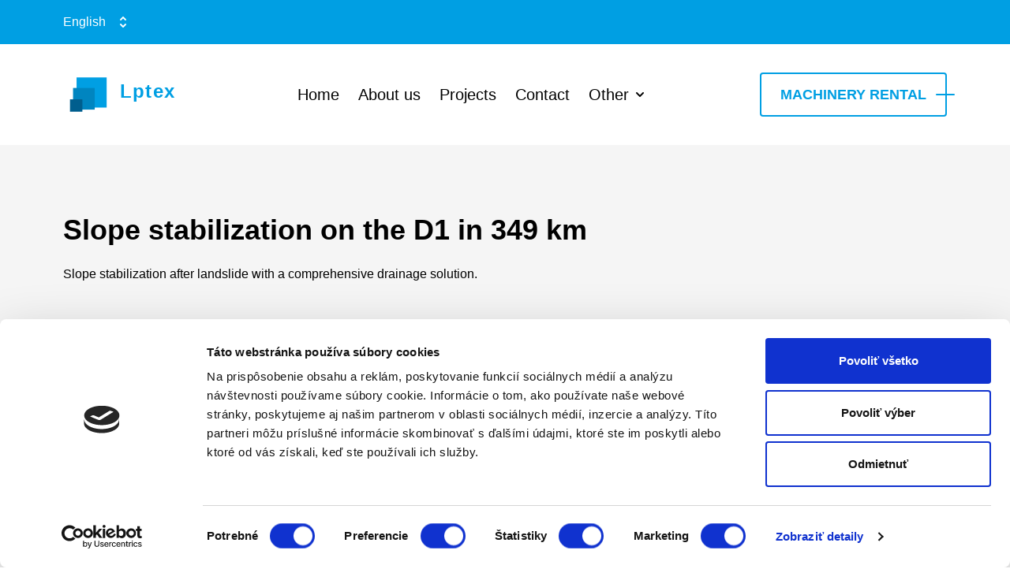

--- FILE ---
content_type: text/html; charset=utf-8
request_url: https://www.lptex.sk/en/project/8
body_size: 5433
content:
<!DOCTYPE html><html lang="en"><head><meta name="viewport" content="width=device-width"/><meta charSet="utf-8"/><link rel="alternate" hrefLang="en-US" href="https://www.lptex.sk/en"/><link rel="alternate" hrefLang="sk-SK" href="https://www.lptex.sk/sk"/><meta name="twitter:card" content="summary_large_image"/><meta property="og:url" content="https://www.lptex.sk"/><meta property="og:type" content="website"/><meta property="og:image" content="/og-image.png"/><meta property="og:image:alt" content="Lptex - Stavebná spoločnosť v košiciach"/><meta property="og:image:width" content="1200"/><meta property="og:image:height" content="628"/><meta property="og:locale" content="sk_SK"/><meta property="og:site_name" content="Lptex - Stavebná spoločnosť v košiciach"/><link rel="canonical" href="https://lptex.sk"/><meta property="apple-mobile-web-app-title" content="Lptex - Stavebná spoločnosť v Košiciach"/><meta property="application-name" content="Lptex - Stavebná spoločnosť v Košiciach"/><meta property="msapplication-TileColor" content="#ffffff"/><meta property="theme-color" content="#009FE3"/><link rel="apple-touch-icon" sizes="180x180" href="/apple-touch-icon.png"/><link rel="icon" type="image/png" sizes="32x32" href="/favicon-32x32.png"/><link rel="icon" type="image/png" sizes="16x16" href="/favicon-16x16.png"/><link rel="manifest" href="/site.webmanifest"/><link rel="mask-icon" href="/safari-pinned-tab.svg" color="#009FE3"/><title>Lptex | Slope stabilization on the D1 in 349 km</title><meta name="robots" content="index,follow"/><meta name="description" content="Slope stabilization after landslide with a comprehensive drainage solution."/><meta property="og:title" content="Lptex | Slope stabilization on the D1 in 349 km"/><meta property="og:description" content="Slope stabilization after landslide with a comprehensive drainage solution."/><meta name="next-head-count" content="28"/><meta name="next-font-preconnect"/><link rel="preload" href="/_next/static/css/46cd11fc789126ba.css" as="style"/><link rel="stylesheet" href="/_next/static/css/46cd11fc789126ba.css" data-n-g=""/><noscript data-n-css=""></noscript><script defer="" nomodule="" src="/_next/static/chunks/polyfills-5cd94c89d3acac5f.js"></script><script src="/_next/static/chunks/webpack-79529ce22d5193cf.js" defer=""></script><script src="/_next/static/chunks/framework-c0d8f0fd2eea5ac1.js" defer=""></script><script src="/_next/static/chunks/main-9251bb613ed065fb.js" defer=""></script><script src="/_next/static/chunks/pages/_app-dbacf9d8387d2faa.js" defer=""></script><script src="/_next/static/chunks/664-bbeaf7f7801a77a0.js" defer=""></script><script src="/_next/static/chunks/602-9fc13ed6c788b14b.js" defer=""></script><script src="/_next/static/chunks/758-6b8ed9e33928a1d8.js" defer=""></script><script src="/_next/static/chunks/323-7ab6c1711e8e20a1.js" defer=""></script><script src="/_next/static/chunks/pages/project/%5BprojectId%5D-c06d7e1bf69e6eca.js" defer=""></script><script src="/_next/static/1704559247479/_buildManifest.js" defer=""></script><script src="/_next/static/1704559247479/_ssgManifest.js" defer=""></script><script src="/_next/static/1704559247479/_middlewareManifest.js" defer=""></script></head><body class="antialiased"><div id="__next"><div class="bg-default"><div class="c-container !py-4 text-white"><div><div class="relative z-10"><button class="relative pr-10 focus:outline-none" id="headlessui-listbox-button-:Rpa6:" type="button" aria-haspopup="true" aria-expanded="false"><span class="block truncate"></span><span class="absolute inset-y-0 right-0 flex items-center pr-2 pointer-events-none"><svg xmlns="http://www.w3.org/2000/svg" viewBox="0 0 20 20" fill="currentColor" aria-hidden="true" class="w-5 h-5"><path fill-rule="evenodd" d="M10 3a1 1 0 01.707.293l3 3a1 1 0 01-1.414 1.414L10 5.414 7.707 7.707a1 1 0 01-1.414-1.414l3-3A1 1 0 0110 3zm-3.707 9.293a1 1 0 011.414 0L10 14.586l2.293-2.293a1 1 0 011.414 1.414l-3 3a1 1 0 01-1.414 0l-3-3a1 1 0 010-1.414z" clip-rule="evenodd"></path></svg></span></button></div></div></div></div><div class="c-container"><nav class="flex items-center justify-between"><a href="/en"><div class="flex items-center select-none"><span style="box-sizing:border-box;display:inline-block;overflow:hidden;width:initial;height:initial;background:none;opacity:1;border:0;margin:0;padding:0;position:relative;max-width:100%"><span style="box-sizing:border-box;display:block;width:initial;height:initial;background:none;opacity:1;border:0;margin:0;padding:0;max-width:100%"><img style="display:block;max-width:100%;width:initial;height:initial;background:none;opacity:1;border:0;margin:0;padding:0" alt="" aria-hidden="true" src="data:image/svg+xml,%3csvg%20xmlns=%27http://www.w3.org/2000/svg%27%20version=%271.1%27%20width=%2764%27%20height=%2764%27/%3e"/></span><img alt="Lptex logo" src="[data-uri]" decoding="async" data-nimg="intrinsic" style="position:absolute;top:0;left:0;bottom:0;right:0;box-sizing:border-box;padding:0;border:none;margin:auto;display:block;width:0;height:0;min-width:100%;max-width:100%;min-height:100%;max-height:100%"/><noscript><img alt="Lptex logo" srcSet="/logo.svg 1x, /logo.svg 2x" src="/logo.svg" decoding="async" data-nimg="intrinsic" style="position:absolute;top:0;left:0;bottom:0;right:0;box-sizing:border-box;padding:0;border:none;margin:auto;display:block;width:0;height:0;min-width:100%;max-width:100%;min-height:100%;max-height:100%" loading="lazy"/></noscript></span><h3 class="ml-2 text-2xl font-semibold tracking-wider">Lptex</h3></div></a><div class="hidden lg:block"><a class="px-3 text-xl transition hover:text-default" href="/en">Home</a><a class="px-3 text-xl transition hover:text-default" href="/en/about">About us</a><a class="px-3 text-xl transition hover:text-default" href="/en/projects">Projects</a><a class="px-3 text-xl transition hover:text-default" href="/en/contact">Contact</a><div class="relative inline-block"><button class="flex items-center justify-center transition focus:outline-none" id="headlessui-popover-button-:R2aa6:" type="button" aria-expanded="false"><span class="pl-3 pr-1 text-xl">Other</span><svg xmlns="http://www.w3.org/2000/svg" viewBox="0 0 20 20" fill="currentColor" aria-hidden="true" class="w-5 h-5"><path fill-rule="evenodd" d="M5.293 7.293a1 1 0 011.414 0L10 10.586l3.293-3.293a1 1 0 111.414 1.414l-4 4a1 1 0 01-1.414 0l-4-4a1 1 0 010-1.414z" clip-rule="evenodd"></path></svg></button></div></div><a class="hidden uppercase lg:block button button-blue" href="/en/rent">machinery rental</a><button class="lg:hidden"><svg xmlns="http://www.w3.org/2000/svg" viewBox="0 0 20 20" fill="currentColor" aria-hidden="true" class="w-8 h-8 text-black transition dark:text-white hover:text-default"><path fill-rule="evenodd" d="M3 7a1 1 0 011-1h12a1 1 0 110 2H4a1 1 0 01-1-1zM3 13a1 1 0 011-1h12a1 1 0 110 2H4a1 1 0 01-1-1z" clip-rule="evenodd"></path></svg></button></nav></div><section class="bg-neutral-100 dark:bg-neutral-800"><article class="!py-20 c-container undefined"><span class="block pb-2 text-sm font-semibold tracking-wide transition text-default"></span><h1 class="text-4xl font-semibold">Slope stabilization on the D1 in 349 km</h1><div class="mt-6"><div class="whitespace-pre-wrap"><p>Slope stabilization after landslide with a comprehensive drainage solution.</p></div></div></article></section><main class="c-container"><article class="grid grid-cols-1 gap-6 md:grid-cols-2"><div><span style="box-sizing:border-box;display:inline-block;overflow:hidden;width:initial;height:initial;background:none;opacity:1;border:0;margin:0;padding:0;position:relative;max-width:100%"><span style="box-sizing:border-box;display:block;width:initial;height:initial;background:none;opacity:1;border:0;margin:0;padding:0;max-width:100%"><img style="display:block;max-width:100%;width:initial;height:initial;background:none;opacity:1;border:0;margin:0;padding:0" alt="" aria-hidden="true" src="data:image/svg+xml,%3csvg%20xmlns=%27http://www.w3.org/2000/svg%27%20version=%271.1%27%20width=%27667%27%20height=%27500%27/%3e"/></span><img alt="svah-d1-2.jpeg" src="[data-uri]" decoding="async" data-nimg="intrinsic" class="rounded select-none aspect-[4/3]" style="position:absolute;top:0;left:0;bottom:0;right:0;box-sizing:border-box;padding:0;border:none;margin:auto;display:block;width:0;height:0;min-width:100%;max-width:100%;min-height:100%;max-height:100%"/><noscript><img alt="svah-d1-2.jpeg" srcSet="/_next/image?url=https%3A%2F%2Flptex-strapi.lamaist.com%2Fuploads%2Fsvah_d1_2_6f8d12eef6.jpeg&amp;w=750&amp;q=75 1x, /_next/image?url=https%3A%2F%2Flptex-strapi.lamaist.com%2Fuploads%2Fsvah_d1_2_6f8d12eef6.jpeg&amp;w=1536&amp;q=75 2x" src="/_next/image?url=https%3A%2F%2Flptex-strapi.lamaist.com%2Fuploads%2Fsvah_d1_2_6f8d12eef6.jpeg&amp;w=1536&amp;q=75" decoding="async" data-nimg="intrinsic" style="position:absolute;top:0;left:0;bottom:0;right:0;box-sizing:border-box;padding:0;border:none;margin:auto;display:block;width:0;height:0;min-width:100%;max-width:100%;min-height:100%;max-height:100%" class="rounded select-none aspect-[4/3]" loading="lazy"/></noscript></span></div><div><span style="box-sizing:border-box;display:inline-block;overflow:hidden;width:initial;height:initial;background:none;opacity:1;border:0;margin:0;padding:0;position:relative;max-width:100%"><span style="box-sizing:border-box;display:block;width:initial;height:initial;background:none;opacity:1;border:0;margin:0;padding:0;max-width:100%"><img style="display:block;max-width:100%;width:initial;height:initial;background:none;opacity:1;border:0;margin:0;padding:0" alt="" aria-hidden="true" src="data:image/svg+xml,%3csvg%20xmlns=%27http://www.w3.org/2000/svg%27%20version=%271.1%27%20width=%27750%27%20height=%27422%27/%3e"/></span><img alt="svah-d1-0.jpeg" src="[data-uri]" decoding="async" data-nimg="intrinsic" class="rounded select-none aspect-[4/3]" style="position:absolute;top:0;left:0;bottom:0;right:0;box-sizing:border-box;padding:0;border:none;margin:auto;display:block;width:0;height:0;min-width:100%;max-width:100%;min-height:100%;max-height:100%"/><noscript><img alt="svah-d1-0.jpeg" srcSet="/_next/image?url=https%3A%2F%2Flptex-strapi.lamaist.com%2Fuploads%2Fsvah_d1_0_01864d37b5.jpeg&amp;w=750&amp;q=75 1x, /_next/image?url=https%3A%2F%2Flptex-strapi.lamaist.com%2Fuploads%2Fsvah_d1_0_01864d37b5.jpeg&amp;w=1536&amp;q=75 2x" src="/_next/image?url=https%3A%2F%2Flptex-strapi.lamaist.com%2Fuploads%2Fsvah_d1_0_01864d37b5.jpeg&amp;w=1536&amp;q=75" decoding="async" data-nimg="intrinsic" style="position:absolute;top:0;left:0;bottom:0;right:0;box-sizing:border-box;padding:0;border:none;margin:auto;display:block;width:0;height:0;min-width:100%;max-width:100%;min-height:100%;max-height:100%" class="rounded select-none aspect-[4/3]" loading="lazy"/></noscript></span></div><div><span style="box-sizing:border-box;display:inline-block;overflow:hidden;width:initial;height:initial;background:none;opacity:1;border:0;margin:0;padding:0;position:relative;max-width:100%"><span style="box-sizing:border-box;display:block;width:initial;height:initial;background:none;opacity:1;border:0;margin:0;padding:0;max-width:100%"><img style="display:block;max-width:100%;width:initial;height:initial;background:none;opacity:1;border:0;margin:0;padding:0" alt="" aria-hidden="true" src="data:image/svg+xml,%3csvg%20xmlns=%27http://www.w3.org/2000/svg%27%20version=%271.1%27%20width=%27750%27%20height=%27422%27/%3e"/></span><img alt="svah-d1-1.jpeg" src="[data-uri]" decoding="async" data-nimg="intrinsic" class="rounded select-none aspect-[4/3]" style="position:absolute;top:0;left:0;bottom:0;right:0;box-sizing:border-box;padding:0;border:none;margin:auto;display:block;width:0;height:0;min-width:100%;max-width:100%;min-height:100%;max-height:100%"/><noscript><img alt="svah-d1-1.jpeg" srcSet="/_next/image?url=https%3A%2F%2Flptex-strapi.lamaist.com%2Fuploads%2Fsvah_d1_1_8ac86ec3a1.jpeg&amp;w=750&amp;q=75 1x, /_next/image?url=https%3A%2F%2Flptex-strapi.lamaist.com%2Fuploads%2Fsvah_d1_1_8ac86ec3a1.jpeg&amp;w=1536&amp;q=75 2x" src="/_next/image?url=https%3A%2F%2Flptex-strapi.lamaist.com%2Fuploads%2Fsvah_d1_1_8ac86ec3a1.jpeg&amp;w=1536&amp;q=75" decoding="async" data-nimg="intrinsic" style="position:absolute;top:0;left:0;bottom:0;right:0;box-sizing:border-box;padding:0;border:none;margin:auto;display:block;width:0;height:0;min-width:100%;max-width:100%;min-height:100%;max-height:100%" class="rounded select-none aspect-[4/3]" loading="lazy"/></noscript></span></div></article><aside><a class="block mt-6 text-center button button-blue" href="/en/projects"><p class="flex items-center justify-center">Go back</p></a></aside></main><footer class="mt-28 bg-neutral-100 dark:bg-neutral-800"><div class="c-container !py-0"><a href="https://goo.gl/maps/ChfhXCtxcjU5MYmk9" target="_blank" rel="noopener noreferrer" class="relative block w-full rounded shadow h-44 md:h-64 -top-20"><span style="box-sizing:border-box;display:block;overflow:hidden;width:initial;height:initial;background:none;opacity:1;border:0;margin:0;padding:0;position:absolute;top:0;left:0;bottom:0;right:0"><img src="[data-uri]" decoding="async" data-nimg="fill" class="transition duration-500 rounded grayscale hover:filter-none" style="position:absolute;top:0;left:0;bottom:0;right:0;box-sizing:border-box;padding:0;border:none;margin:auto;display:block;width:0;height:0;min-width:100%;max-width:100%;min-height:100%;max-height:100%;object-fit:cover"/><noscript><img sizes="100vw" srcSet="/_next/image?url=%2Fassets%2Flptex-map.jpeg&amp;w=640&amp;q=75 640w, /_next/image?url=%2Fassets%2Flptex-map.jpeg&amp;w=768&amp;q=75 768w, /_next/image?url=%2Fassets%2Flptex-map.jpeg&amp;w=1024&amp;q=75 1024w, /_next/image?url=%2Fassets%2Flptex-map.jpeg&amp;w=1280&amp;q=75 1280w, /_next/image?url=%2Fassets%2Flptex-map.jpeg&amp;w=1536&amp;q=75 1536w" src="/_next/image?url=%2Fassets%2Flptex-map.jpeg&amp;w=1536&amp;q=75" decoding="async" data-nimg="fill" style="position:absolute;top:0;left:0;bottom:0;right:0;box-sizing:border-box;padding:0;border:none;margin:auto;display:block;width:0;height:0;min-width:100%;max-width:100%;min-height:100%;max-height:100%;object-fit:cover" class="transition duration-500 rounded grayscale hover:filter-none" loading="lazy"/></noscript></span></a></div><div class="grid grid-cols-1 gap-6 !py-12 pb-20 -mt-20 c-container sm:grid-cols-2 lg:grid-cols-4"><div class="flex items-center select-none"><span style="box-sizing:border-box;display:inline-block;overflow:hidden;width:initial;height:initial;background:none;opacity:1;border:0;margin:0;padding:0;position:relative;max-width:100%"><span style="box-sizing:border-box;display:block;width:initial;height:initial;background:none;opacity:1;border:0;margin:0;padding:0;max-width:100%"><img style="display:block;max-width:100%;width:initial;height:initial;background:none;opacity:1;border:0;margin:0;padding:0" alt="" aria-hidden="true" src="data:image/svg+xml,%3csvg%20xmlns=%27http://www.w3.org/2000/svg%27%20version=%271.1%27%20width=%2764%27%20height=%2764%27/%3e"/></span><img alt="Lptex logo" src="[data-uri]" decoding="async" data-nimg="intrinsic" style="position:absolute;top:0;left:0;bottom:0;right:0;box-sizing:border-box;padding:0;border:none;margin:auto;display:block;width:0;height:0;min-width:100%;max-width:100%;min-height:100%;max-height:100%"/><noscript><img alt="Lptex logo" srcSet="/logo.svg 1x, /logo.svg 2x" src="/logo.svg" decoding="async" data-nimg="intrinsic" style="position:absolute;top:0;left:0;bottom:0;right:0;box-sizing:border-box;padding:0;border:none;margin:auto;display:block;width:0;height:0;min-width:100%;max-width:100%;min-height:100%;max-height:100%" loading="lazy"/></noscript></span><h3 class="ml-2 text-2xl font-semibold tracking-wider">Lptex</h3></div><article><h1 class="text-lg font-semibold md:text-xl">Navigation</h1><ul class="mt-2 text-lg footer-ul"><li><a href="/en">Home</a><a href="/en/about">About us</a><a href="/en/projects">Projects</a><a href="/en/contact">Contact</a><a class="first-letter:capitalize" href="/en/rent">machinery rental</a><a href="/en/documents">Documents</a><a href="/en/careers">Careers</a></li></ul></article><article><h1 class="text-lg font-semibold md:text-xl">Billing address</h1><ul class="mt-2 text-lg footer-ul"><li>Lptex, s.r.o.</li><li>Južná trieda 119</li><li>040 01 Košice</li><li>Slovensko</li></ul></article><article><h1 class="text-lg font-semibold md:text-xl">Address</h1><ul class="mt-2 text-lg footer-ul"><li>Lptex, s.r.o.</li><li>Palackého 33</li><li>040 01 Košice</li><li>Slovensko</li></ul></article></div><div class="text-center border-t-2 rounded md:text-lg c-container border-neutral-200 dark:border-neutral-700">© Copyright <!-- -->2026<!-- --> Lptex, s.r.o.</div></footer></div><script id="__NEXT_DATA__" type="application/json">{"props":{"pageProps":{"project":{"data":{"id":8,"attributes":{"name":"Slope stabilization on the D1 in 349 km","shortDescription":"Slope stabilization after landslide with a comprehensive drainage solution.","description":"Slope stabilization after landslide with a comprehensive drainage solution.\n\n","year":null,"createdAt":"2022-10-16T18:11:17.946Z","updatedAt":"2022-10-16T18:46:03.759Z","locale":"en","media":{"data":[{"id":34,"attributes":{"name":"svah-d1-2.jpeg","alternativeText":"svah-d1-2.jpeg","caption":"svah-d1-2.jpeg","width":667,"height":500,"formats":{"small":{"ext":".jpeg","url":"/uploads/small_svah_d1_2_6f8d12eef6.jpeg","hash":"small_svah_d1_2_6f8d12eef6","mime":"image/jpeg","name":"small_svah-d1-2.jpeg","path":null,"size":40.92,"width":500,"height":375},"xsmall":{"ext":".jpeg","url":"/uploads/xsmall_svah_d1_2_6f8d12eef6.jpeg","hash":"xsmall_svah_d1_2_6f8d12eef6","mime":"image/jpeg","name":"xsmall_svah-d1-2.jpeg","path":null,"size":1.1,"width":64,"height":48},"thumbnail":{"ext":".jpeg","url":"/uploads/thumbnail_svah_d1_2_6f8d12eef6.jpeg","hash":"thumbnail_svah_d1_2_6f8d12eef6","mime":"image/jpeg","name":"thumbnail_svah-d1-2.jpeg","path":null,"size":7.82,"width":208,"height":156}},"hash":"svah_d1_2_6f8d12eef6","ext":".jpeg","mime":"image/jpeg","size":68.99,"url":"/uploads/svah_d1_2_6f8d12eef6.jpeg","previewUrl":null,"provider":"local","provider_metadata":null,"createdAt":"2022-10-16T18:10:53.297Z","updatedAt":"2022-10-16T18:38:50.360Z"}},{"id":47,"attributes":{"name":"svah-d1-0.jpeg","alternativeText":"svah-d1-0.jpeg","caption":"svah-d1-0.jpeg","width":750,"height":422,"formats":{"small":{"ext":".jpeg","url":"/uploads/small_svah_d1_0_01864d37b5.jpeg","hash":"small_svah_d1_0_01864d37b5","mime":"image/jpeg","name":"small_svah-d1-0.jpeg","path":null,"size":39.7,"width":500,"height":281},"xsmall":{"ext":".jpeg","url":"/uploads/xsmall_svah_d1_0_01864d37b5.jpeg","hash":"xsmall_svah_d1_0_01864d37b5","mime":"image/jpeg","name":"xsmall_svah-d1-0.jpeg","path":null,"size":1.04,"width":64,"height":36},"thumbnail":{"ext":".jpeg","url":"/uploads/thumbnail_svah_d1_0_01864d37b5.jpeg","hash":"thumbnail_svah_d1_0_01864d37b5","mime":"image/jpeg","name":"thumbnail_svah-d1-0.jpeg","path":null,"size":10.35,"width":245,"height":138}},"hash":"svah_d1_0_01864d37b5","ext":".jpeg","mime":"image/jpeg","size":79.34,"url":"/uploads/svah_d1_0_01864d37b5.jpeg","previewUrl":null,"provider":"local","provider_metadata":null,"createdAt":"2022-10-16T18:45:50.660Z","updatedAt":"2022-10-16T18:45:50.660Z"}},{"id":48,"attributes":{"name":"svah-d1-1.jpeg","alternativeText":"svah-d1-1.jpeg","caption":"svah-d1-1.jpeg","width":750,"height":422,"formats":{"small":{"ext":".jpeg","url":"/uploads/small_svah_d1_1_8ac86ec3a1.jpeg","hash":"small_svah_d1_1_8ac86ec3a1","mime":"image/jpeg","name":"small_svah-d1-1.jpeg","path":null,"size":35.97,"width":500,"height":281},"xsmall":{"ext":".jpeg","url":"/uploads/xsmall_svah_d1_1_8ac86ec3a1.jpeg","hash":"xsmall_svah_d1_1_8ac86ec3a1","mime":"image/jpeg","name":"xsmall_svah-d1-1.jpeg","path":null,"size":1.05,"width":64,"height":36},"thumbnail":{"ext":".jpeg","url":"/uploads/thumbnail_svah_d1_1_8ac86ec3a1.jpeg","hash":"thumbnail_svah_d1_1_8ac86ec3a1","mime":"image/jpeg","name":"thumbnail_svah-d1-1.jpeg","path":null,"size":10,"width":245,"height":138}},"hash":"svah_d1_1_8ac86ec3a1","ext":".jpeg","mime":"image/jpeg","size":71.48,"url":"/uploads/svah_d1_1_8ac86ec3a1.jpeg","previewUrl":null,"provider":"local","provider_metadata":null,"createdAt":"2022-10-16T18:45:50.692Z","updatedAt":"2022-10-16T18:45:50.692Z"}}]},"localizations":{"data":[{"id":7,"attributes":{"name":"Stabilizácia svahu na D1 v 349 km","shortDescription":"Stabilizácia svahu po zosuve s komplexným riešením odvodnenia.","description":"Stabilizácia svahu po zosuve s komplexným riešením odvodnenia.\n\n","year":null,"createdAt":"2022-10-16T18:11:01.239Z","updatedAt":"2022-10-16T18:46:03.952Z","locale":"sk"}}]}}},"meta":{}},"_nextI18Next":{"initialI18nStore":{"en":{"common":{"navigation":{"home":"Home","about":"About us","projects":"Projects","contact":"Contact","other":"Other","rental":"machinery rental"},"other":{"documents":{"name":"Documents","description":"View all our certificates and documents."},"careers":{"name":"Careers","description":"We are always looking for new team members, take a look what positions are free."}},"moreAboutUs":"More about us","careersCTA":"Join us, be a part of our team!","footer":{"pages":"Navigation","addressBilling":"Billing address","addressOffice":"Address"},"showMore":"Show more","showAll":"Show all","projects":"Our most recent projects","goBack":"Go back","close":"Close"},"projects":{"seo":{"title":"Our projects","description":"Lorem ipsum dolor sit amet, consectetur adipiscing elit, sed do eiusmod tempor incididunt ut labore et dolore magna aliqua. Ut enim ad minim veniam, quis nostrud exercitation ullamco."},"header":{"title":"Our projects","description":"The portfolio of our construction company consists of a wide range of activities that we perform. We perform all services and activities with our certified employees. We focus mainly on the implementation and reconstruction of buildings, preparatory, and earthworks with its own equipment, reconstruction, and repair of civil engineering, and much more."}}},"sk":{"common":{"navigation":{"home":"Domov","about":"O nás","projects":"Projekty","contact":"Kontakt","other":"Ostatné","rental":"prenájom techniky"},"other":{"documents":{"name":"Dokumenty","description":"Pozrite si všetky naše certifikáty a dokumenty."},"careers":{"name":"Pracovné ponuky","description":"Neustále hľadáme nových členov týmu. Pozrite si, aké pozície sú voľné."}},"moreAboutUs":"Viac o nás","careersCTA":"Pridajte sa do nášho týmu!","footer":{"pages":"Navigácia","addressBilling":"Fakturačná adresa","addressOffice":"Adresa"},"showMore":"Zobraziť viac","showAll":"Zobraziť všetko","projects":"Naše najnovšie projekty","goBack":"Späť","close":"Zavrieť"},"projects":{"seo":{"title":"Naše projekty","description":"Lorem ipsum dolor sit amet, consectetur adipiscing elit, sed do eiusmod tempor incididunt ut labore et dolore magna aliqua. Ut enim ad minim veniam, quis nostrud exercitation ullamco."},"header":{"title":"Naše projekty","description":"Portfólio našej stavebnej firmy je tvorené širokou škálou činností, ktoré vykonávame. Všetky služby a činnosti vykonávame našimi certifikovanými pracovníkmi. Zameriavame sa najmä na realizáciu a rekonštrukciu pozemných stavieb, prípravné a zemné práce vlastnou technikou, sanáciu a opravy inžinierskych stavieb, a mnohé ďalšie."}}}},"initialLocale":"en","ns":["common","projects"],"userConfig":{"i18n":{"defaultLocale":"sk","locales":["en","sk"],"localePath":"/var/task/public/locales"},"trailingSlash":true,"default":{"i18n":{"defaultLocale":"sk","locales":["en","sk"],"localePath":"/var/task/public/locales"},"trailingSlash":true}}}},"__N_SSP":true},"page":"/project/[projectId]","query":{"projectId":"8"},"buildId":"1704559247479","runtimeConfig":{"baseUrl":"https://lptex-strapi.lamaist.com"},"isFallback":false,"gssp":true,"locale":"en","locales":["sk","en"],"defaultLocale":"sk","scriptLoader":[]}</script></body></html>

--- FILE ---
content_type: text/css; charset=utf-8
request_url: https://www.lptex.sk/_next/static/css/46cd11fc789126ba.css
body_size: 6662
content:
/*
! tailwindcss v3.1.3 | MIT License | https://tailwindcss.com
*/*,:after,:before{box-sizing:border-box;border:0 solid #e5e7eb}:after,:before{--tw-content:""}html{line-height:1.5;-webkit-text-size-adjust:100%;-moz-tab-size:4;-o-tab-size:4;tab-size:4;font-family:ui-sans-serif,system-ui,-apple-system,BlinkMacSystemFont,Segoe UI,Roboto,Helvetica Neue,Arial,Noto Sans,sans-serif,Apple Color Emoji,Segoe UI Emoji,Segoe UI Symbol,Noto Color Emoji}body{margin:0;line-height:inherit}hr{height:0;color:inherit;border-top-width:1px}abbr:where([title]){-webkit-text-decoration:underline dotted;text-decoration:underline dotted}h1,h2,h3,h4,h5,h6{font-size:inherit;font-weight:inherit}a{color:inherit;text-decoration:inherit}b,strong{font-weight:bolder}code,kbd,pre,samp{font-family:ui-monospace,SFMono-Regular,Menlo,Monaco,Consolas,Liberation Mono,Courier New,monospace;font-size:1em}small{font-size:80%}sub,sup{font-size:75%;line-height:0;position:relative;vertical-align:baseline}sub{bottom:-.25em}sup{top:-.5em}table{text-indent:0;border-color:inherit;border-collapse:collapse}button,input,optgroup,select,textarea{font-family:inherit;font-size:100%;font-weight:inherit;line-height:inherit;color:inherit;margin:0;padding:0}button,select{text-transform:none}[type=button],[type=reset],[type=submit],button{-webkit-appearance:button;background-color:transparent;background-image:none}:-moz-focusring{outline:auto}:-moz-ui-invalid{box-shadow:none}progress{vertical-align:baseline}::-webkit-inner-spin-button,::-webkit-outer-spin-button{height:auto}[type=search]{-webkit-appearance:textfield;outline-offset:-2px}::-webkit-search-decoration{-webkit-appearance:none}::-webkit-file-upload-button{-webkit-appearance:button;font:inherit}summary{display:list-item}blockquote,dd,dl,figure,h1,h2,h3,h4,h5,h6,hr,p,pre{margin:0}fieldset{margin:0}fieldset,legend{padding:0}menu,ol,ul{list-style:none;margin:0;padding:0}textarea{resize:vertical}input::-moz-placeholder,textarea::-moz-placeholder{color:#9ca3af}input::placeholder,textarea::placeholder{color:#9ca3af}[role=button],button{cursor:pointer}:disabled{cursor:default}audio,canvas,embed,iframe,img,object,svg,video{display:block;vertical-align:middle}img,video{max-width:100%;height:auto}[multiple],[type=date],[type=datetime-local],[type=email],[type=month],[type=number],[type=password],[type=search],[type=tel],[type=text],[type=time],[type=url],[type=week],select,textarea{-webkit-appearance:none;-moz-appearance:none;appearance:none;background-color:#fff;border-color:#6b7280;border-width:1px;border-radius:0;padding:.5rem .75rem;font-size:1rem;line-height:1.5rem;--tw-shadow:0 0 #0000}[multiple]:focus,[type=date]:focus,[type=datetime-local]:focus,[type=email]:focus,[type=month]:focus,[type=number]:focus,[type=password]:focus,[type=search]:focus,[type=tel]:focus,[type=text]:focus,[type=time]:focus,[type=url]:focus,[type=week]:focus,select:focus,textarea:focus{outline:2px solid transparent;outline-offset:2px;--tw-ring-inset:var(--tw-empty,/*!*/ /*!*/);--tw-ring-offset-width:0px;--tw-ring-offset-color:#fff;--tw-ring-color:#2563eb;--tw-ring-offset-shadow:var(--tw-ring-inset) 0 0 0 var(--tw-ring-offset-width) var(--tw-ring-offset-color);--tw-ring-shadow:var(--tw-ring-inset) 0 0 0 calc(1px + var(--tw-ring-offset-width)) var(--tw-ring-color);box-shadow:var(--tw-ring-offset-shadow),var(--tw-ring-shadow),var(--tw-shadow);border-color:#2563eb}input::-moz-placeholder,textarea::-moz-placeholder{color:#6b7280;opacity:1}input::placeholder,textarea::placeholder{color:#6b7280;opacity:1}::-webkit-datetime-edit-fields-wrapper{padding:0}::-webkit-date-and-time-value{min-height:1.5em}::-webkit-datetime-edit,::-webkit-datetime-edit-day-field,::-webkit-datetime-edit-hour-field,::-webkit-datetime-edit-meridiem-field,::-webkit-datetime-edit-millisecond-field,::-webkit-datetime-edit-minute-field,::-webkit-datetime-edit-month-field,::-webkit-datetime-edit-second-field,::-webkit-datetime-edit-year-field{padding-top:0;padding-bottom:0}select{background-image:url("data:image/svg+xml,%3csvg xmlns='http://www.w3.org/2000/svg' fill='none' viewBox='0 0 20 20'%3e%3cpath stroke='%236b7280' stroke-linecap='round' stroke-linejoin='round' stroke-width='1.5' d='M6 8l4 4 4-4'/%3e%3c/svg%3e");background-position:right .5rem center;background-repeat:no-repeat;background-size:1.5em 1.5em;padding-right:2.5rem;-webkit-print-color-adjust:exact;color-adjust:exact;print-color-adjust:exact}[multiple]{background-image:none;background-position:0 0;background-repeat:unset;background-size:initial;padding-right:.75rem;-webkit-print-color-adjust:unset;color-adjust:unset;print-color-adjust:unset}[type=checkbox],[type=radio]{-webkit-appearance:none;-moz-appearance:none;appearance:none;padding:0;-webkit-print-color-adjust:exact;color-adjust:exact;print-color-adjust:exact;display:inline-block;vertical-align:middle;background-origin:border-box;-webkit-user-select:none;-moz-user-select:none;user-select:none;flex-shrink:0;height:1rem;width:1rem;color:#2563eb;background-color:#fff;border-color:#6b7280;border-width:1px;--tw-shadow:0 0 #0000}[type=checkbox]{border-radius:0}[type=radio]{border-radius:100%}[type=checkbox]:focus,[type=radio]:focus{outline:2px solid transparent;outline-offset:2px;--tw-ring-inset:var(--tw-empty,/*!*/ /*!*/);--tw-ring-offset-width:2px;--tw-ring-offset-color:#fff;--tw-ring-color:#2563eb;--tw-ring-offset-shadow:var(--tw-ring-inset) 0 0 0 var(--tw-ring-offset-width) var(--tw-ring-offset-color);--tw-ring-shadow:var(--tw-ring-inset) 0 0 0 calc(2px + var(--tw-ring-offset-width)) var(--tw-ring-color);box-shadow:var(--tw-ring-offset-shadow),var(--tw-ring-shadow),var(--tw-shadow)}[type=checkbox]:checked,[type=radio]:checked{border-color:transparent;background-color:currentColor;background-size:100% 100%;background-position:50%;background-repeat:no-repeat}[type=checkbox]:checked{background-image:url("data:image/svg+xml,%3csvg viewBox='0 0 16 16' fill='white' xmlns='http://www.w3.org/2000/svg'%3e%3cpath d='M12.207 4.793a1 1 0 010 1.414l-5 5a1 1 0 01-1.414 0l-2-2a1 1 0 011.414-1.414L6.5 9.086l4.293-4.293a1 1 0 011.414 0z'/%3e%3c/svg%3e")}[type=radio]:checked{background-image:url("data:image/svg+xml,%3csvg viewBox='0 0 16 16' fill='white' xmlns='http://www.w3.org/2000/svg'%3e%3ccircle cx='8' cy='8' r='3'/%3e%3c/svg%3e")}[type=checkbox]:checked:focus,[type=checkbox]:checked:hover,[type=radio]:checked:focus,[type=radio]:checked:hover{border-color:transparent;background-color:currentColor}[type=checkbox]:indeterminate{background-image:url("data:image/svg+xml,%3csvg xmlns='http://www.w3.org/2000/svg' fill='none' viewBox='0 0 16 16'%3e%3cpath stroke='white' stroke-linecap='round' stroke-linejoin='round' stroke-width='2' d='M4 8h8'/%3e%3c/svg%3e");border-color:transparent;background-color:currentColor;background-size:100% 100%;background-position:50%;background-repeat:no-repeat}[type=checkbox]:indeterminate:focus,[type=checkbox]:indeterminate:hover{border-color:transparent;background-color:currentColor}[type=file]{background:unset;border-color:inherit;border-width:0;border-radius:0;padding:0;font-size:unset;line-height:inherit}[type=file]:focus{outline:1px solid ButtonText;outline:1px auto -webkit-focus-ring-color}*,:after,:before{--tw-border-spacing-x:0;--tw-border-spacing-y:0;--tw-translate-x:0;--tw-translate-y:0;--tw-rotate:0;--tw-skew-x:0;--tw-skew-y:0;--tw-scale-x:1;--tw-scale-y:1;--tw-pan-x: ;--tw-pan-y: ;--tw-pinch-zoom: ;--tw-scroll-snap-strictness:proximity;--tw-ordinal: ;--tw-slashed-zero: ;--tw-numeric-figure: ;--tw-numeric-spacing: ;--tw-numeric-fraction: ;--tw-ring-inset: ;--tw-ring-offset-width:0px;--tw-ring-offset-color:#fff;--tw-ring-color:rgba(59,130,246,.5);--tw-ring-offset-shadow:0 0 #0000;--tw-ring-shadow:0 0 #0000;--tw-shadow:0 0 #0000;--tw-shadow-colored:0 0 #0000;--tw-blur: ;--tw-brightness: ;--tw-contrast: ;--tw-grayscale: ;--tw-hue-rotate: ;--tw-invert: ;--tw-saturate: ;--tw-sepia: ;--tw-drop-shadow: ;--tw-backdrop-blur: ;--tw-backdrop-brightness: ;--tw-backdrop-contrast: ;--tw-backdrop-grayscale: ;--tw-backdrop-hue-rotate: ;--tw-backdrop-invert: ;--tw-backdrop-opacity: ;--tw-backdrop-saturate: ;--tw-backdrop-sepia: }::-webkit-backdrop{--tw-border-spacing-x:0;--tw-border-spacing-y:0;--tw-translate-x:0;--tw-translate-y:0;--tw-rotate:0;--tw-skew-x:0;--tw-skew-y:0;--tw-scale-x:1;--tw-scale-y:1;--tw-pan-x: ;--tw-pan-y: ;--tw-pinch-zoom: ;--tw-scroll-snap-strictness:proximity;--tw-ordinal: ;--tw-slashed-zero: ;--tw-numeric-figure: ;--tw-numeric-spacing: ;--tw-numeric-fraction: ;--tw-ring-inset: ;--tw-ring-offset-width:0px;--tw-ring-offset-color:#fff;--tw-ring-color:rgba(59,130,246,.5);--tw-ring-offset-shadow:0 0 #0000;--tw-ring-shadow:0 0 #0000;--tw-shadow:0 0 #0000;--tw-shadow-colored:0 0 #0000;--tw-blur: ;--tw-brightness: ;--tw-contrast: ;--tw-grayscale: ;--tw-hue-rotate: ;--tw-invert: ;--tw-saturate: ;--tw-sepia: ;--tw-drop-shadow: ;--tw-backdrop-blur: ;--tw-backdrop-brightness: ;--tw-backdrop-contrast: ;--tw-backdrop-grayscale: ;--tw-backdrop-hue-rotate: ;--tw-backdrop-invert: ;--tw-backdrop-opacity: ;--tw-backdrop-saturate: ;--tw-backdrop-sepia: }::backdrop{--tw-border-spacing-x:0;--tw-border-spacing-y:0;--tw-translate-x:0;--tw-translate-y:0;--tw-rotate:0;--tw-skew-x:0;--tw-skew-y:0;--tw-scale-x:1;--tw-scale-y:1;--tw-pan-x: ;--tw-pan-y: ;--tw-pinch-zoom: ;--tw-scroll-snap-strictness:proximity;--tw-ordinal: ;--tw-slashed-zero: ;--tw-numeric-figure: ;--tw-numeric-spacing: ;--tw-numeric-fraction: ;--tw-ring-inset: ;--tw-ring-offset-width:0px;--tw-ring-offset-color:#fff;--tw-ring-color:rgba(59,130,246,.5);--tw-ring-offset-shadow:0 0 #0000;--tw-ring-shadow:0 0 #0000;--tw-shadow:0 0 #0000;--tw-shadow-colored:0 0 #0000;--tw-blur: ;--tw-brightness: ;--tw-contrast: ;--tw-grayscale: ;--tw-hue-rotate: ;--tw-invert: ;--tw-saturate: ;--tw-sepia: ;--tw-drop-shadow: ;--tw-backdrop-blur: ;--tw-backdrop-brightness: ;--tw-backdrop-contrast: ;--tw-backdrop-grayscale: ;--tw-backdrop-hue-rotate: ;--tw-backdrop-invert: ;--tw-backdrop-opacity: ;--tw-backdrop-saturate: ;--tw-backdrop-sepia: }.pointer-events-none{pointer-events:none}.fixed{position:fixed}.absolute{position:absolute}.relative{position:relative}.inset-0{right:0;left:0}.inset-0,.inset-y-0{top:0;bottom:0}.bottom-8{bottom:2rem}.right-0{right:0}.-bottom-16{bottom:-4rem}.left-10{left:2.5rem}.top-0{top:0}.left-0{left:0}.-top-20{top:-5rem}.right-4{right:1rem}.top-8{top:2rem}.left-1\/2{left:50%}.top-2{top:.5rem}.right-2{right:.5rem}.z-0{z-index:0}.z-10{z-index:10}.z-20{z-index:20}.z-\[999\]{z-index:999}.col-span-1{grid-column:span 1/span 1}.col-span-2{grid-column:span 2/span 2}.row-span-1{grid-row:span 1/span 1}.-m-3{margin:-.75rem}.mx-auto{margin-left:auto;margin-right:auto}.my-4{margin-top:1rem;margin-bottom:1rem}.mx-2{margin-left:.5rem;margin-right:.5rem}.mt-4{margin-top:1rem}.mt-8{margin-top:2rem}.mt-2{margin-top:.5rem}.ml-2{margin-left:.5rem}.mt-10{margin-top:2.5rem}.ml-1{margin-left:.25rem}.mt-6{margin-top:1.5rem}.mt-1{margin-top:.25rem}.mt-5{margin-top:1.25rem}.-mt-28{margin-top:-7rem}.mt-9{margin-top:2.25rem}.mt-12{margin-top:3rem}.\!mt-auto{margin-top:auto!important}.mr-2{margin-right:.5rem}.mr-1\.5{margin-right:.375rem}.mr-1{margin-right:.25rem}.mt-28{margin-top:7rem}.-mt-20{margin-top:-5rem}.mt-3{margin-top:.75rem}.ml-4{margin-left:1rem}.block{display:block}.inline-block{display:inline-block}.flex{display:flex}.inline-flex{display:inline-flex}.grid{display:grid}.hidden{display:none}.aspect-\[2\/1\]{aspect-ratio:2/1}.aspect-\[4\/3\]{aspect-ratio:4/3}.h-screen{height:100vh}.h-full{height:100%}.h-5{height:1.25rem}.h-6{height:1.5rem}.h-auto{height:auto}.h-4{height:1rem}.h-8{height:2rem}.h-44{height:11rem}.max-h-60{max-height:15rem}.min-h-\[75vh\]{min-height:75vh}.min-h-full{min-height:100%}.w-screen{width:100vw}.w-full{width:100%}.w-5{width:1.25rem}.w-6{width:1.5rem}.w-4{width:1rem}.w-8{width:2rem}.w-auto{width:auto}.max-w-7xl{max-width:80rem}.max-w-xs{max-width:20rem}.max-w-2xl{max-width:42rem}.shrink-0{flex-shrink:0}.-translate-y-28{--tw-translate-y:-7rem}.-translate-y-28,.translate-y-1{transform:translate(var(--tw-translate-x),var(--tw-translate-y)) rotate(var(--tw-rotate)) skewX(var(--tw-skew-x)) skewY(var(--tw-skew-y)) scaleX(var(--tw-scale-x)) scaleY(var(--tw-scale-y))}.translate-y-1{--tw-translate-y:0.25rem}.translate-y-0{--tw-translate-y:0px}.-translate-x-1\/2,.translate-y-0{transform:translate(var(--tw-translate-x),var(--tw-translate-y)) rotate(var(--tw-rotate)) skewX(var(--tw-skew-x)) skewY(var(--tw-skew-y)) scaleX(var(--tw-scale-x)) scaleY(var(--tw-scale-y))}.-translate-x-1\/2{--tw-translate-x:-50%}.scale-95{--tw-scale-x:.95;--tw-scale-y:.95}.scale-100,.scale-95{transform:translate(var(--tw-translate-x),var(--tw-translate-y)) rotate(var(--tw-rotate)) skewX(var(--tw-skew-x)) skewY(var(--tw-skew-y)) scaleX(var(--tw-scale-x)) scaleY(var(--tw-scale-y))}.scale-100{--tw-scale-x:1;--tw-scale-y:1}.transform{transform:translate(var(--tw-translate-x),var(--tw-translate-y)) rotate(var(--tw-rotate)) skewX(var(--tw-skew-x)) skewY(var(--tw-skew-y)) scaleX(var(--tw-scale-x)) scaleY(var(--tw-scale-y))}.cursor-default{cursor:default}.touch-none{touch-action:none}.select-none{-webkit-user-select:none;-moz-user-select:none;user-select:none}.grid-cols-1{grid-template-columns:repeat(1,minmax(0,1fr))}.grid-cols-2{grid-template-columns:repeat(2,minmax(0,1fr))}.grid-rows-3{grid-template-rows:repeat(3,minmax(0,1fr))}.flex-col{flex-direction:column}.items-start{align-items:flex-start}.items-end{align-items:flex-end}.items-center{align-items:center}.justify-start{justify-content:flex-start}.justify-end{justify-content:flex-end}.justify-center{justify-content:center}.justify-between{justify-content:space-between}.justify-around{justify-content:space-around}.gap-4{gap:1rem}.gap-8{gap:2rem}.gap-6{gap:1.5rem}.gap-10{gap:2.5rem}.gap-y-6{row-gap:1.5rem}.gap-y-8{row-gap:2rem}.space-x-2>:not([hidden])~:not([hidden]){--tw-space-x-reverse:0;margin-right:calc(.5rem * var(--tw-space-x-reverse));margin-left:calc(.5rem * calc(1 - var(--tw-space-x-reverse)))}.self-start{align-self:flex-start}.overflow-auto{overflow:auto}.overflow-hidden{overflow:hidden}.overflow-y-auto{overflow-y:auto}.truncate{overflow:hidden;text-overflow:ellipsis;white-space:nowrap}.whitespace-pre-wrap{white-space:pre-wrap}.rounded{border-radius:.25rem}.rounded-full{border-radius:9999px}.rounded-t{border-top-left-radius:.25rem;border-top-right-radius:.25rem}.border{border-width:1px}.border-\[0\]{border-width:0}.border-\[1px\]{border-width:1px}.border-2{border-width:2px}.border-l-2{border-left-width:2px}.border-t-2{border-top-width:2px}.border-default{--tw-border-opacity:1;border-color:rgb(0 159 227/var(--tw-border-opacity))}.border-neutral-300{--tw-border-opacity:1;border-color:rgb(212 212 212/var(--tw-border-opacity))}.border-red-500{--tw-border-opacity:1;border-color:rgb(239 68 68/var(--tw-border-opacity))}.border-green-500{--tw-border-opacity:1;border-color:rgb(34 197 94/var(--tw-border-opacity))}.border-neutral-200{--tw-border-opacity:1;border-color:rgb(229 229 229/var(--tw-border-opacity))}.border-transparent{border-color:transparent}.bg-black{--tw-bg-opacity:1;background-color:rgb(0 0 0/var(--tw-bg-opacity))}.bg-default{--tw-bg-opacity:1;background-color:rgb(0 159 227/var(--tw-bg-opacity))}.bg-neutral-100{--tw-bg-opacity:1;background-color:rgb(245 245 245/var(--tw-bg-opacity))}.bg-white{--tw-bg-opacity:1;background-color:rgb(255 255 255/var(--tw-bg-opacity))}.bg-opacity-50{--tw-bg-opacity:0.5}.bg-opacity-5{--tw-bg-opacity:0.05}.bg-opacity-10{--tw-bg-opacity:0.1}.bg-opacity-25{--tw-bg-opacity:0.25}.bg-gradient-to-r{background-image:linear-gradient(to right,var(--tw-gradient-stops))}.from-default{--tw-gradient-from:#009fe3;--tw-gradient-to:rgba(0,159,227,0);--tw-gradient-stops:var(--tw-gradient-from),var(--tw-gradient-to)}.to-teal-600{--tw-gradient-to:#0d9488}.bg-clip-text{-webkit-background-clip:text;background-clip:text}.p-6{padding:1.5rem}.\!p-8{padding:2rem!important}.p-4{padding:1rem}.p-8{padding:2rem}.p-3{padding:.75rem}.px-4{padding-left:1rem;padding-right:1rem}.py-2{padding-top:.5rem;padding-bottom:.5rem}.\!py-0{padding-top:0!important;padding-bottom:0!important}.py-10{padding-top:2.5rem;padding-bottom:2.5rem}.px-6{padding-left:1.5rem;padding-right:1.5rem}.py-4{padding-top:1rem;padding-bottom:1rem}.py-1{padding-top:.25rem;padding-bottom:.25rem}.\!py-4{padding-top:1rem!important;padding-bottom:1rem!important}.\!py-40{padding-top:10rem!important;padding-bottom:10rem!important}.py-8{padding-top:2rem;padding-bottom:2rem}.px-8{padding-left:2rem;padding-right:2rem}.py-6{padding-top:1.5rem;padding-bottom:1.5rem}.\!py-20{padding-top:5rem!important;padding-bottom:5rem!important}.px-3{padding-left:.75rem;padding-right:.75rem}.py-3{padding-top:.75rem;padding-bottom:.75rem}.\!py-12{padding-top:3rem!important;padding-bottom:3rem!important}.px-2{padding-left:.5rem;padding-right:.5rem}.pl-6{padding-left:1.5rem}.\!pb-\[7\.5rem\]{padding-bottom:7.5rem!important}.pr-4{padding-right:1rem}.pb-2{padding-bottom:.5rem}.pr-16{padding-right:4rem}.pb-10{padding-bottom:2.5rem}.pb-20{padding-bottom:5rem}.pr-10{padding-right:2.5rem}.pr-2{padding-right:.5rem}.pl-10{padding-left:2.5rem}.pl-3{padding-left:.75rem}.pr-1{padding-right:.25rem}.text-left{text-align:left}.text-center{text-align:center}.text-right{text-align:right}.align-middle{vertical-align:middle}.font-mono{font-family:ui-monospace,SFMono-Regular,Menlo,Monaco,Consolas,Liberation Mono,Courier New,monospace}.text-4xl{font-size:2.25rem;line-height:2.5rem}.text-xl{font-size:1.25rem;line-height:1.75rem}.text-2xl{font-size:1.5rem;line-height:2rem}.text-sm{font-size:.875rem;line-height:1.25rem}.text-lg{font-size:1.125rem;line-height:1.75rem}.text-5xl{font-size:3rem;line-height:1}.\!text-base{font-size:1rem!important;line-height:1.5rem!important}.text-base{font-size:1rem;line-height:1.5rem}.font-semibold{font-weight:600}.font-medium{font-weight:500}.font-normal{font-weight:400}.font-bold{font-weight:700}.uppercase{text-transform:uppercase}.leading-8{line-height:2rem}.leading-6{line-height:1.5rem}.tracking-wide{letter-spacing:.025em}.tracking-wider{letter-spacing:.05em}.text-neutral-500{--tw-text-opacity:1;color:rgb(115 115 115/var(--tw-text-opacity))}.text-default{--tw-text-opacity:1;color:rgb(0 159 227/var(--tw-text-opacity))}.text-white{--tw-text-opacity:1;color:rgb(255 255 255/var(--tw-text-opacity))}.text-neutral-700{--tw-text-opacity:1;color:rgb(64 64 64/var(--tw-text-opacity))}.text-red-500{--tw-text-opacity:1;color:rgb(239 68 68/var(--tw-text-opacity))}.text-green-500{--tw-text-opacity:1;color:rgb(34 197 94/var(--tw-text-opacity))}.text-black{--tw-text-opacity:1;color:rgb(0 0 0/var(--tw-text-opacity))}.text-transparent{color:transparent}.\!text-neutral-900{--tw-text-opacity:1!important;color:rgb(23 23 23/var(--tw-text-opacity))!important}.underline{-webkit-text-decoration-line:underline;text-decoration-line:underline}.antialiased{-webkit-font-smoothing:antialiased;-moz-osx-font-smoothing:grayscale}.opacity-50{opacity:.5}.opacity-25{opacity:.25}.opacity-100{opacity:1}.opacity-0{opacity:0}.shadow-sm{--tw-shadow:0 1px 2px 0 rgba(0,0,0,.05);--tw-shadow-colored:0 1px 2px 0 var(--tw-shadow-color)}.shadow,.shadow-sm{box-shadow:var(--tw-ring-offset-shadow,0 0 #0000),var(--tw-ring-shadow,0 0 #0000),var(--tw-shadow)}.shadow{--tw-shadow:0 1px 3px 0 rgba(0,0,0,.1),0 1px 2px -1px rgba(0,0,0,.1);--tw-shadow-colored:0 1px 3px 0 var(--tw-shadow-color),0 1px 2px -1px var(--tw-shadow-color)}.shadow-lg{--tw-shadow:0 10px 15px -3px rgba(0,0,0,.1),0 4px 6px -4px rgba(0,0,0,.1);--tw-shadow-colored:0 10px 15px -3px var(--tw-shadow-color),0 4px 6px -4px var(--tw-shadow-color)}.shadow-lg,.shadow-xl{box-shadow:var(--tw-ring-offset-shadow,0 0 #0000),var(--tw-ring-shadow,0 0 #0000),var(--tw-shadow)}.shadow-xl{--tw-shadow:0 20px 25px -5px rgba(0,0,0,.1),0 8px 10px -6px rgba(0,0,0,.1);--tw-shadow-colored:0 20px 25px -5px var(--tw-shadow-color),0 8px 10px -6px var(--tw-shadow-color)}.outline-none{outline:2px solid transparent;outline-offset:2px}.grayscale{--tw-grayscale:grayscale(100%)}.filter,.grayscale{filter:var(--tw-blur) var(--tw-brightness) var(--tw-contrast) var(--tw-grayscale) var(--tw-hue-rotate) var(--tw-invert) var(--tw-saturate) var(--tw-sepia) var(--tw-drop-shadow)}.transition{transition-property:color,background-color,border-color,fill,stroke,opacity,box-shadow,transform,filter,-webkit-text-decoration-color,-webkit-backdrop-filter;transition-property:color,background-color,border-color,text-decoration-color,fill,stroke,opacity,box-shadow,transform,filter,backdrop-filter;transition-property:color,background-color,border-color,text-decoration-color,fill,stroke,opacity,box-shadow,transform,filter,backdrop-filter,-webkit-text-decoration-color,-webkit-backdrop-filter;transition-timing-function:cubic-bezier(.4,0,.2,1);transition-duration:.15s}.transition-all{transition-property:all;transition-timing-function:cubic-bezier(.4,0,.2,1);transition-duration:.15s}.duration-500{transition-duration:.5s}.duration-100{transition-duration:.1s}.duration-75{transition-duration:75ms}.duration-200{transition-duration:.2s}.duration-150{transition-duration:.15s}.duration-300{transition-duration:.3s}.ease-in{transition-timing-function:cubic-bezier(.4,0,1,1)}.ease-out{transition-timing-function:cubic-bezier(0,0,.2,1)}.ease-in-out{transition-timing-function:cubic-bezier(.4,0,.2,1)}@media (prefers-color-scheme:dark){body{--tw-bg-opacity:1;background-color:rgb(23 23 23/var(--tw-bg-opacity));--tw-text-opacity:1;color:rgb(255 255 255/var(--tw-text-opacity))}}body{font-family:Poppins,sans-serif}.button{position:relative;border-radius:.25rem;border-width:2px;padding:.75rem 1.5rem;font-size:1.125rem;line-height:1.75rem;font-weight:600;transition-property:color,background-color,border-color,fill,stroke,opacity,box-shadow,transform,filter,-webkit-text-decoration-color,-webkit-backdrop-filter;transition-property:color,background-color,border-color,text-decoration-color,fill,stroke,opacity,box-shadow,transform,filter,backdrop-filter;transition-property:color,background-color,border-color,text-decoration-color,fill,stroke,opacity,box-shadow,transform,filter,backdrop-filter,-webkit-text-decoration-color,-webkit-backdrop-filter;transition-timing-function:cubic-bezier(.4,0,.2,1);transition-duration:.15s}.button:hover:before{right:0;content:var(--tw-content);opacity:0}.button:before{content:"";transition:.3s ease!important;pointer-events:none;position:absolute;right:-.75rem;top:50%;display:block;height:.125rem;width:1.5rem;--tw-translate-y:-50%;transform:translate(var(--tw-translate-x),var(--tw-translate-y)) rotate(var(--tw-rotate)) skewX(var(--tw-skew-x)) skewY(var(--tw-skew-y)) scaleX(var(--tw-scale-x)) scaleY(var(--tw-scale-y));border-radius:.25rem}.button-blue{--tw-border-opacity:1;border-color:rgb(0 159 227/var(--tw-border-opacity));--tw-text-opacity:1;color:rgb(0 159 227/var(--tw-text-opacity))}.button-blue:before{content:var(--tw-content)}.button-blue:before,.button-blue:hover{--tw-bg-opacity:1;background-color:rgb(0 159 227/var(--tw-bg-opacity))}.button-blue:hover{--tw-text-opacity:1}.button-blue:hover,.button-white{color:rgb(255 255 255/var(--tw-text-opacity))}.button-white{--tw-border-opacity:1;border-color:rgb(255 255 255/var(--tw-border-opacity));--tw-text-opacity:1}.button-white:before{content:var(--tw-content)}.button-white:before,.button-white:hover{--tw-bg-opacity:1;background-color:rgb(255 255 255/var(--tw-bg-opacity))}.button-white:hover{--tw-text-opacity:1;color:rgb(0 159 227/var(--tw-text-opacity))}h4{font-size:1.125rem;line-height:1.75rem;font-weight:600}h4:before{content:"";position:relative;top:.125rem;left:-1rem;margin-left:1rem;display:inline-block;height:1rem;width:1rem;border-radius:9999px;--tw-bg-opacity:1;background-color:rgb(0 159 227/var(--tw-bg-opacity))}h3{padding-bottom:.5rem;--tw-text-opacity:1;color:rgb(0 159 227/var(--tw-text-opacity))}@media (min-width:768px){h3{font-size:1.125rem;line-height:1.75rem}}.c-container{margin-left:auto;margin-right:auto;max-width:72rem;padding:1rem}@media (min-width:768px){.c-container{padding-top:1.5rem;padding-bottom:1.5rem}}@media (min-width:1024px){.c-container{padding-top:2rem;padding-bottom:2rem}}.careers-page h3{padding-top:1rem;padding-bottom:1rem;font-weight:600}.careers-page h3:first-of-type{padding-top:0}.careers-page ul>li:before{content:"";position:relative;top:-.05rem;left:-.5rem;margin-left:.5rem;display:inline-block;height:.5rem;width:.5rem;border-radius:9999px;--tw-bg-opacity:1;background-color:rgb(0 159 227/var(--tw-bg-opacity))}.footer-ul>li>a{display:block;transition-property:color,background-color,border-color,fill,stroke,opacity,box-shadow,transform,filter,-webkit-text-decoration-color,-webkit-backdrop-filter;transition-property:color,background-color,border-color,text-decoration-color,fill,stroke,opacity,box-shadow,transform,filter,backdrop-filter;transition-property:color,background-color,border-color,text-decoration-color,fill,stroke,opacity,box-shadow,transform,filter,backdrop-filter,-webkit-text-decoration-color,-webkit-backdrop-filter;transition-timing-function:cubic-bezier(.4,0,.2,1);transition-duration:.15s}.footer-ul>li>a:hover{--tw-text-opacity:1;color:rgb(0 159 227/var(--tw-text-opacity))}.footer-ul>li>span{margin-top:1rem;display:block;padding-bottom:.5rem;font-weight:600}@media (min-width:768px){.footer-ul>li>span{font-size:1.125rem;line-height:1.75rem}}.first-letter\:capitalize:first-letter{text-transform:capitalize}.file\:mr-4::-webkit-file-upload-button{margin-right:1rem}.file\:mr-4::file-selector-button{margin-right:1rem}.file\:border-none::-webkit-file-upload-button{border-style:none}.file\:border-none::file-selector-button{border-style:none}.file\:bg-default::-webkit-file-upload-button{--tw-bg-opacity:1;background-color:rgb(0 159 227/var(--tw-bg-opacity))}.file\:bg-default::file-selector-button{--tw-bg-opacity:1;background-color:rgb(0 159 227/var(--tw-bg-opacity))}.file\:py-2::-webkit-file-upload-button{padding-top:.5rem;padding-bottom:.5rem}.file\:py-2::file-selector-button{padding-top:.5rem;padding-bottom:.5rem}.file\:px-4::-webkit-file-upload-button{padding-left:1rem;padding-right:1rem}.file\:px-4::file-selector-button{padding-left:1rem;padding-right:1rem}.file\:text-white::-webkit-file-upload-button{--tw-text-opacity:1;color:rgb(255 255 255/var(--tw-text-opacity))}.file\:text-white::file-selector-button{--tw-text-opacity:1;color:rgb(255 255 255/var(--tw-text-opacity))}.before\:bg-default:before{content:var(--tw-content)}.before\:bg-default:before,.hover\:bg-default:hover{--tw-bg-opacity:1;background-color:rgb(0 159 227/var(--tw-bg-opacity))}.hover\:bg-white:hover{--tw-bg-opacity:1;background-color:rgb(255 255 255/var(--tw-bg-opacity))}.hover\:bg-neutral-100:hover{--tw-bg-opacity:1;background-color:rgb(245 245 245/var(--tw-bg-opacity))}.hover\:text-white:hover{--tw-text-opacity:1;color:rgb(255 255 255/var(--tw-text-opacity))}.hover\:text-default:hover{--tw-text-opacity:1;color:rgb(0 159 227/var(--tw-text-opacity))}.hover\:filter-none:hover{filter:none}.focus\:\!border-red-500:focus{--tw-border-opacity:1!important;border-color:rgb(239 68 68/var(--tw-border-opacity))!important}.focus\:text-default:focus{--tw-text-opacity:1;color:rgb(0 159 227/var(--tw-text-opacity))}.focus\:underline:focus{-webkit-text-decoration-line:underline;text-decoration-line:underline}.focus\:outline-none:focus{outline:2px solid transparent;outline-offset:2px}.focus\:ring-2:focus{--tw-ring-offset-shadow:var(--tw-ring-inset) 0 0 0 var(--tw-ring-offset-width) var(--tw-ring-offset-color);--tw-ring-shadow:var(--tw-ring-inset) 0 0 0 calc(2px + var(--tw-ring-offset-width)) var(--tw-ring-color);box-shadow:var(--tw-ring-offset-shadow),var(--tw-ring-shadow),var(--tw-shadow,0 0 #0000)}.focus\:ring-default:focus{--tw-ring-opacity:1;--tw-ring-color:rgb(0 159 227/var(--tw-ring-opacity))}.group:hover .group-hover\:translate-x-2{--tw-translate-x:0.5rem;transform:translate(var(--tw-translate-x),var(--tw-translate-y)) rotate(var(--tw-rotate)) skewX(var(--tw-skew-x)) skewY(var(--tw-skew-y)) scaleX(var(--tw-scale-x)) scaleY(var(--tw-scale-y))}.group:hover .group-hover\:bg-white{--tw-bg-opacity:1;background-color:rgb(255 255 255/var(--tw-bg-opacity))}.group:hover .group-hover\:text-white{--tw-text-opacity:1;color:rgb(255 255 255/var(--tw-text-opacity))}.group:hover .group-hover\:text-default{--tw-text-opacity:1;color:rgb(0 159 227/var(--tw-text-opacity))}.group:hover .group-hover\:before\:before\:right-0:before:before{content:var(--tw-content);right:0}.group:hover .group-hover\:before\:opacity-0:before{content:var(--tw-content);opacity:0}@media (prefers-color-scheme:dark){.dark\:border-neutral-700{--tw-border-opacity:1;border-color:rgb(64 64 64/var(--tw-border-opacity))}.dark\:border-white{--tw-border-opacity:1;border-color:rgb(255 255 255/var(--tw-border-opacity))}.dark\:bg-neutral-800{--tw-bg-opacity:1;background-color:rgb(38 38 38/var(--tw-bg-opacity))}.dark\:bg-opacity-70{--tw-bg-opacity:0.7}.dark\:bg-opacity-75{--tw-bg-opacity:0.75}.dark\:text-white{--tw-text-opacity:1;color:rgb(255 255 255/var(--tw-text-opacity))}.dark\:text-neutral-300{--tw-text-opacity:1;color:rgb(212 212 212/var(--tw-text-opacity))}.dark\:\!text-white{--tw-text-opacity:1!important;color:rgb(255 255 255/var(--tw-text-opacity))!important}.dark\:text-neutral-400{--tw-text-opacity:1;color:rgb(163 163 163/var(--tw-text-opacity))}.dark\:opacity-25{opacity:.25}.dark\:shadow-neutral-800{--tw-shadow-color:#262626;--tw-shadow:var(--tw-shadow-colored)}.dark\:before\:bg-white:before{content:var(--tw-content);--tw-bg-opacity:1;background-color:rgb(255 255 255/var(--tw-bg-opacity))}.dark\:hover\:bg-neutral-700:hover{--tw-bg-opacity:1;background-color:rgb(64 64 64/var(--tw-bg-opacity))}}@media (min-width:640px){.sm\:col-span-2{grid-column:span 2/span 2}.sm\:ml-2{margin-left:.5rem}.sm\:inline-block{display:inline-block}.sm\:grid-cols-2{grid-template-columns:repeat(2,minmax(0,1fr))}.sm\:gap-8{gap:2rem}.sm\:gap-x-8{-moz-column-gap:2rem;column-gap:2rem}.sm\:p-8{padding:2rem}.sm\:px-6{padding-left:1.5rem;padding-right:1.5rem}.sm\:px-16{padding-left:4rem;padding-right:4rem}.sm\:px-0{padding-left:0;padding-right:0}.sm\:text-center{text-align:center}.sm\:text-sm{font-size:.875rem;line-height:1.25rem}}@media (min-width:768px){.md\:absolute{position:absolute}.md\:row-span-2{grid-row:span 2/span 2}.md\:mt-10{margin-top:2.5rem}.md\:mt-0{margin-top:0}.md\:ml-0{margin-left:0}.md\:mt-4{margin-top:1rem}.md\:mt-24{margin-top:6rem}.md\:block{display:block}.md\:flex{display:flex}.md\:grid{display:grid}.md\:aspect-square{aspect-ratio:1/1}.md\:h-64{height:16rem}.md\:w-3\/4{width:75%}.md\:w-40{width:10rem}.md\:w-1\/2{width:50%}.md\:grid-cols-2{grid-template-columns:repeat(2,minmax(0,1fr))}.md\:grid-cols-3{grid-template-columns:repeat(3,minmax(0,1fr))}.md\:flex-row{flex-direction:row}.md\:flex-col{flex-direction:column}.md\:flex-wrap{flex-wrap:wrap}.md\:justify-start{justify-content:flex-start}.md\:justify-end{justify-content:flex-end}.md\:gap-10{gap:2.5rem}.md\:py-8{padding-top:2rem;padding-bottom:2rem}.md\:pb-0{padding-bottom:0}.md\:text-left{text-align:left}.md\:text-5xl{font-size:3rem;line-height:1}.md\:text-3xl{font-size:1.875rem;line-height:2.25rem}.md\:text-xl{font-size:1.25rem;line-height:1.75rem}.md\:text-lg{font-size:1.125rem;line-height:1.75rem}.md\:leading-\[4rem\]{line-height:4rem}}@media (min-width:1024px){.lg\:absolute{position:absolute}.lg\:-bottom-20{bottom:-5rem}.lg\:mt-28{margin-top:7rem}.lg\:block{display:block}.lg\:flex{display:flex}.lg\:hidden{display:none}.lg\:h-40{height:10rem}.lg\:w-1\/2{width:50%}.lg\:grid-cols-4{grid-template-columns:repeat(4,minmax(0,1fr))}.lg\:grid-cols-3{grid-template-columns:repeat(3,minmax(0,1fr))}.lg\:grid-cols-2{grid-template-columns:repeat(2,minmax(0,1fr))}.lg\:gap-x-8{-moz-column-gap:2rem;column-gap:2rem}.lg\:rounded-l{border-top-left-radius:.25rem;border-bottom-left-radius:.25rem}.lg\:px-8{padding-left:2rem;padding-right:2rem}.lg\:pr-32{padding-right:8rem}.lg\:pt-20{padding-top:5rem}.lg\:pb-36{padding-bottom:9rem}.lg\:text-left{text-align:left}.lg\:text-5xl{font-size:3rem;line-height:1}.lg\:text-xl{font-size:1.25rem;line-height:1.75rem}}@media (min-width:1280px){.xl\:grid-cols-3{grid-template-columns:repeat(3,minmax(0,1fr))}.xl\:pr-48{padding-right:12rem}}@media (min-width:1536px){.\32xl\:gap-16{gap:4rem}}
/*# sourceMappingURL=46cd11fc789126ba.css.map*/

--- FILE ---
content_type: application/javascript; charset=utf-8
request_url: https://www.lptex.sk/_next/static/chunks/323-7ab6c1711e8e20a1.js
body_size: 2595
content:
"use strict";(self.webpackChunk_N_E=self.webpackChunk_N_E||[]).push([[323],{7632:function(e,n,t){t.d(n,{Z:function(){return c}});var a=t(5893),r=t(5675),s=t.n(r);function l(e,n,t){return n in e?Object.defineProperty(e,n,{value:t,enumerable:!0,configurable:!0,writable:!0}):e[n]=t,e}function i(e){for(var n=1;n<arguments.length;n++){var t=null!=arguments[n]?arguments[n]:{},a=Object.keys(t);"function"===typeof Object.getOwnPropertySymbols&&(a=a.concat(Object.getOwnPropertySymbols(t).filter((function(e){return Object.getOwnPropertyDescriptor(t,e).enumerable})))),a.forEach((function(n){l(e,n,t[n])}))}return e}function c(e){var n=e.props;return(0,a.jsxs)("div",{className:"flex items-center select-none",children:[(0,a.jsx)(s(),i({src:"/logo.svg",width:64,height:64,alt:"Lptex logo"},n)),(0,a.jsx)("h3",{className:"ml-2 text-2xl font-semibold tracking-wider",children:"Lptex"})]})}},8427:function(e,n,t){var a=t(5893),r=t(7632),s=t(3106),l=t(5675),i=t.n(l),c=t(1664),o=t.n(c);n.Z=function(){var e=(0,s.$G)("common").t,n=function(n,t){return(0,a.jsx)(a.Fragment,{children:(0,a.jsxs)("article",{children:[(0,a.jsx)("h1",{className:"text-lg font-semibold md:text-xl",children:e(n)}),(0,a.jsx)("ul",{className:"mt-2 text-lg footer-ul",children:t})]})})};return(0,a.jsx)(a.Fragment,{children:(0,a.jsxs)("footer",{className:"mt-28 bg-neutral-100 dark:bg-neutral-800",children:[(0,a.jsx)("div",{className:"c-container !py-0",children:(0,a.jsx)("a",{href:"https://goo.gl/maps/ChfhXCtxcjU5MYmk9",target:"_blank",rel:"noopener noreferrer",className:"relative block w-full rounded shadow h-44 md:h-64 -top-20",children:(0,a.jsx)(i(),{src:"/assets/lptex-map.jpeg",layout:"fill",objectFit:"cover",className:"transition duration-500 rounded grayscale hover:filter-none"})})}),(0,a.jsxs)("div",{className:"grid grid-cols-1 gap-6 !py-12 pb-20 -mt-20 c-container sm:grid-cols-2 lg:grid-cols-4",children:[(0,a.jsx)(r.Z,{}),n("footer.pages",(0,a.jsx)(a.Fragment,{children:(0,a.jsxs)("li",{children:[(0,a.jsx)(o(),{href:"/",children:(0,a.jsx)("a",{children:e("navigation.home")})}),(0,a.jsx)(o(),{href:"/about",children:(0,a.jsx)("a",{children:e("navigation.about")})}),(0,a.jsx)(o(),{href:"/projects",children:(0,a.jsx)("a",{children:e("navigation.projects")})}),(0,a.jsx)(o(),{href:"/contact",children:(0,a.jsx)("a",{children:e("navigation.contact")})}),(0,a.jsx)(o(),{href:"/rent",children:(0,a.jsx)("a",{className:"first-letter:capitalize",children:e("navigation.rental")})}),(0,a.jsx)(o(),{href:"/documents",children:(0,a.jsx)("a",{children:e("other.documents.name")})}),(0,a.jsx)(o(),{href:"/careers",children:(0,a.jsx)("a",{children:e("other.careers.name")})})]})})),n("footer.addressBilling",(0,a.jsxs)(a.Fragment,{children:[(0,a.jsx)("li",{children:"Lptex, s.r.o."}),(0,a.jsx)("li",{children:"Ju\u017en\xe1 trieda 119"}),(0,a.jsx)("li",{children:"040 01 Ko\u0161ice"}),(0,a.jsx)("li",{children:"Slovensko"})]})),n("footer.addressOffice",(0,a.jsxs)(a.Fragment,{children:[(0,a.jsx)("li",{children:"Lptex, s.r.o."}),(0,a.jsx)("li",{children:"Palack\xe9ho 33"}),(0,a.jsx)("li",{children:"040 01 Ko\u0161ice"}),(0,a.jsx)("li",{children:"Slovensko"})]}))]}),(0,a.jsxs)("div",{className:"text-center border-t-2 rounded md:text-lg c-container border-neutral-200 dark:border-neutral-700",children:["\xa9 Copyright ",(new Date).getFullYear()," Lptex, s.r.o."]})]})})}},9355:function(e,n,t){t.d(n,{Z:function(){return y}});var a=t(5893),r=t(7632),s=t(1664),l=t.n(s),i=t(3106),c=t(8226),o=t(8163),d=t(7294),h=t(6215),u=t(1355),x=t(3342),m=[{name:"other.careers",href:"/careers"},{name:"other.documents",href:"/documents"}];function f(){for(var e=arguments.length,n=new Array(e),t=0;t<e;t++)n[t]=arguments[t];return n.filter(Boolean).join(" ")}function j(e){var n=e.text,t=e.mobile,r=(0,i.$G)("common").t;return(0,a.jsx)(h.J,{className:"relative inline-block",children:function(e){e.open;return(0,a.jsxs)(a.Fragment,{children:[(0,a.jsxs)(h.J.Button,{className:"flex items-center justify-center transition focus:outline-none",children:[(0,a.jsx)("span",{className:f(t?"py-2 pr-1 text-2xl group":"pl-3 pr-1 text-xl"),children:n}),(0,a.jsx)(x.Z,{className:"w-5 h-5","aria-hidden":"true"})]}),(0,a.jsx)(u.u,{as:d.Fragment,enter:"transition ease-out duration-200",enterFrom:"opacity-0 translate-y-1",enterTo:"opacity-100 translate-y-0",leave:"transition ease-in duration-150",leaveFrom:"opacity-100 translate-y-0",leaveTo:"opacity-0 translate-y-1",children:(0,a.jsx)(h.J.Panel,{className:"absolute z-[999] w-screen max-w-xs px-2 mt-3 transform -translate-x-1/2 left-1/2 sm:px-0",children:(0,a.jsx)("div",{className:"overflow-hidden shadow-lg",children:(0,a.jsx)("div",{className:"relative grid gap-6 px-6 py-6 bg-white rounded dark:bg-neutral-800 sm:gap-8 sm:p-8",children:m.map((function(e){return(0,a.jsx)(l(),{href:e.href,children:(0,a.jsxs)("a",{className:"block p-3 -m-3 transition duration-150 ease-in-out rounded hover:bg-neutral-100 dark:hover:bg-neutral-700",children:[(0,a.jsx)("p",{className:"font-medium !text-neutral-900 dark:!text-white",children:r("".concat(e.name,".name"))}),(0,a.jsx)("p",{className:"mt-1 text-sm text-neutral-500 dark:text-neutral-400",children:r("".concat(e.name,".description"))})]})},e.name)}))})})})})]})}})}var p=t(5542),g=t(1013),v=t(8057),b=t(1163),N=[{name:"Slovensky",key:"sk"},{name:"English",key:"en"}];function y(){var e=(0,i.$G)("common").t,n=(0,d.useState)(!1),t=n[0],s=n[1],h=(0,d.useState)(""),x=h[0],m=h[1],f=(0,b.useRouter)(),y=function(){var e=arguments.length>0&&void 0!==arguments[0]?arguments[0]:null,n=e||f.locale,t=N.findIndex((function(e){return e.key===n}));m(N[t]),e&&f.push("/",void 0,{locale:e})};(0,d.useEffect)((function(){y()}),[]);var k=[{name:"navigation.home",link:"/"},{name:"navigation.about",link:"/about"},{name:"navigation.projects",link:"/projects"},{name:"navigation.contact",link:"/contact"}];return(0,a.jsxs)(a.Fragment,{children:[(0,a.jsx)("div",{className:"bg-default",children:(0,a.jsx)("div",{className:"c-container !py-4 text-white",children:(0,a.jsx)("div",{children:(0,a.jsx)(p.R,{value:x,onChange:function(e){y(e.key)},children:(0,a.jsxs)("div",{className:"relative z-10",children:[(0,a.jsxs)(p.R.Button,{className:"relative pr-10 focus:outline-none",children:[(0,a.jsx)("span",{className:"block truncate",children:x&&x.name}),(0,a.jsx)("span",{className:"absolute inset-y-0 right-0 flex items-center pr-2 pointer-events-none",children:(0,a.jsx)(g.Z,{className:"w-5 h-5","aria-hidden":"true"})})]}),(0,a.jsx)(u.u,{as:d.Fragment,leave:"transition ease-in duration-100",leaveFrom:"opacity-100",leaveTo:"opacity-0",children:(0,a.jsx)(p.R.Options,{className:"absolute py-1 mt-1 overflow-auto text-base bg-white rounded shadow dark:bg-neutral-800 max-h-60 focus:outline-none",children:N.map((function(e){return(0,a.jsx)(p.R.Option,{className:function(e){var n=e.active;return"relative cursor-default select-none py-2 pl-10 pr-4 focus:outline-none ".concat(n?"bg-default bg-opacity-5 text-default":"text-black dark:text-white")},value:e,children:function(n){var t=n.selected;return(0,a.jsxs)(a.Fragment,{children:[(0,a.jsx)("span",{className:"block truncate ".concat(t?"font-medium":"font-normal"),children:e.name}),t?(0,a.jsx)("span",{className:"absolute inset-y-0 left-0 flex items-center pl-3 text-default",children:(0,a.jsx)(v.Z,{className:"w-5 h-5","aria-hidden":"true"})}):null]})}},e.key)}))})})]})})})})}),(0,a.jsx)("div",{className:"c-container",children:(0,a.jsxs)("nav",{className:"flex items-center justify-between",children:[(0,a.jsx)(l(),{href:"/",children:(0,a.jsx)("a",{children:(0,a.jsx)(r.Z,{priority:!0,loading:"eager"})})}),(0,a.jsxs)("div",{className:"hidden lg:block",children:[k.map((function(n){return(0,a.jsx)(l(),{href:n.link,children:(0,a.jsx)("a",{className:"px-3 text-xl transition hover:text-default",children:e("".concat(n.name))})},k.indexOf(n))})),(0,a.jsx)(j,{text:e("navigation.other")})]}),(0,a.jsx)(l(),{href:"/rent",children:(0,a.jsx)("a",{className:"hidden uppercase lg:block button button-blue",children:e("navigation.rental")})}),(0,a.jsx)("button",{onClick:function(){return s(!t)},className:"lg:hidden",children:(0,a.jsx)(c.Z,{className:"w-8 h-8 text-black transition dark:text-white hover:text-default"})})]})}),(0,a.jsx)(u.u,{show:t,enter:"transition duration-100 ease-out",enterFrom:"transform scale-95 opacity-0",enterTo:"transform scale-100 opacity-100",leave:"transition duration-75 ease-out",leaveFrom:"transform scale-100 opacity-100",leaveTo:"transform scale-95 opacity-0",className:"fixed touch-none top-0 z-[999]",children:(0,a.jsxs)("div",{className:"relative inset-0 w-screen h-screen text-white bg-default lg:hidden",children:[(0,a.jsx)("button",{className:"absolute right-4 top-8",onClick:function(){return s(!t)},children:(0,a.jsx)(o.Z,{className:"w-8 h-8"})}),(0,a.jsxs)("nav",{className:"flex flex-col items-center justify-center h-full text-center",children:[k.map((function(n){return(0,a.jsx)(l(),{href:n.link,children:(0,a.jsx)("a",{className:"py-2 text-2xl group",children:e("".concat(n.name))})},k.indexOf(n))})),(0,a.jsx)(j,{text:e("navigation.other"),mobile:!0}),(0,a.jsx)(l(),{href:"/rent",children:(0,a.jsx)("a",{className:"mt-8 uppercase button button-white",children:e("navigation.rental")})})]})]})})]})}}}]);
//# sourceMappingURL=323-7ab6c1711e8e20a1.js.map

--- FILE ---
content_type: application/javascript; charset=utf-8
request_url: https://www.lptex.sk/_next/static/1704559247479/_buildManifest.js
body_size: 137
content:
self.__BUILD_MANIFEST=function(s,c,e,t,a){return{__rewrites:{beforeFiles:[],afterFiles:[],fallback:[]},"/":[s,c,a,e,"static/css/ee86ae1789858606.css","static/chunks/pages/index-f76a571e6e584480.js"],"/404":[s,"static/chunks/pages/404-7bd9d0361d51a757.js"],"/_error":["static/chunks/pages/_error-b533462e3953d4a3.js"],"/about":[s,c,t,e,"static/chunks/pages/about-ae43f93146ddd8ec.js"],"/careers":[s,c,e,"static/chunks/pages/careers-8e57ca9299263fc3.js"],"/careers/[jobId]":[s,c,t,e,"static/chunks/pages/careers/[jobId]-a6481421ade9a9f4.js"],"/contact":[s,c,e,"static/chunks/pages/contact-2b611a5c0557085e.js"],"/documents":[s,c,e,"static/chunks/pages/documents-5b46f105322cd5fc.js"],"/project/[projectId]":[s,c,t,e,"static/chunks/pages/project/[projectId]-c06d7e1bf69e6eca.js"],"/projects":[s,c,e,"static/chunks/pages/projects-fb620437519e5fee.js"],"/rent":[s,c,t,a,e,"static/css/ee86ae1789858606.css","static/chunks/pages/rent-9b37244283534ab4.js"],sortedPages:["/","/404","/_app","/_error","/about","/careers","/careers/[jobId]","/contact","/documents","/project/[projectId]","/projects","/rent"]}}("static/chunks/664-bbeaf7f7801a77a0.js","static/chunks/602-9fc13ed6c788b14b.js","static/chunks/323-7ab6c1711e8e20a1.js","static/chunks/758-6b8ed9e33928a1d8.js","static/chunks/914-e306e6b294d5de2c.js"),self.__BUILD_MANIFEST_CB&&self.__BUILD_MANIFEST_CB();

--- FILE ---
content_type: application/javascript; charset=utf-8
request_url: https://www.lptex.sk/_next/static/chunks/pages/projects-fb620437519e5fee.js
body_size: 813
content:
(self.webpackChunk_N_E=self.webpackChunk_N_E||[]).push([[327],{1752:function(e,t,r){e.exports=r(6949)},9182:function(e,t,r){(window.__NEXT_P=window.__NEXT_P||[]).push(["/projects",function(){return r(3846)}])},2944:function(e,t,r){"use strict";var s=r(5893);t.Z=function(e){var t=e.title,r=e.description,a=e.children,i=e.classes,n=e.header;return(0,s.jsx)("section",{className:"bg-neutral-100 dark:bg-neutral-800",children:(0,s.jsxs)("article",{className:"!py-20 c-container "+i,children:[n,(0,s.jsx)("h1",{className:"text-4xl font-semibold",children:t}),(r||a)&&(0,s.jsx)("div",{className:"mt-6",children:a||r})]})})}},3846:function(e,t,r){"use strict";r.r(t),r.d(t,{__N_SSG:function(){return p}});var s=r(5893),a=r(9355),i=r(2944),n=r(8427),c=r(3106),o=r(5675),l=r.n(o),d=r(1664),u=r.n(d),h=r(2962),x=(0,r(1752).default)().publicRuntimeConfig,p=!0;t.default=function(e){var t=e.projects,r=(0,c.$G)(["common","projects"]).t;return(0,s.jsxs)(s.Fragment,{children:[(0,s.jsx)(h.PB,{title:r("projects:seo.title"),description:r("projects:seo.description")}),(0,s.jsx)(a.Z,{}),(0,s.jsx)(i.Z,{title:r("projects:header.title"),description:r("projects:header.description")}),(0,s.jsx)("main",{className:"grid grid-cols-1 gap-6 text-black c-container sm:grid-cols-2 lg:grid-cols-3",children:t.data.map((function(e,t){var a,i=e.attributes,n=i.name,c=i.shortDescription,o=i.year,d=i.media;return(0,s.jsx)(u(),{href:"/project/".concat(e.id),children:(0,s.jsxs)("a",{className:"flex flex-col justify-between transition rounded shadow hover:bg-default group hover:text-white dark:text-white bg-neutral-100 dark:bg-neutral-800",children:[(0,s.jsxs)("div",{children:[(0,s.jsx)(l(),{src:"".concat(x.baseUrl).concat(null===(a=null===d||void 0===d?void 0:d.data[0])||void 0===a?void 0:a.attributes.url),height:d.data[0].attributes.height,width:d.data[0].attributes.width,alt:d.data[0].attributes.alternativeText,className:"rounded-t aspect-[4/3]"}),(0,s.jsxs)("article",{className:"p-6",children:[(0,s.jsxs)("span",{className:"text-sm font-semibold tracking-wide transition text-default group-hover:text-white",children:[o,"\xa0"]}),(0,s.jsx)("h1",{className:"text-lg font-semibold",children:n}),(0,s.jsx)("p",{className:"mt-2 text-sm",children:c})]})]}),(0,s.jsx)("aside",{className:"flex items-end p-6",children:(0,s.jsx)("p",{className:"inline-block items-end !mt-auto !text-base text-center button border-default text-default before:bg-default dark:text-white dark:border-white dark:before:bg-white group-hover:bg-white group-hover:text-default group-hover:before:before:right-0 group-hover:before:opacity-0",children:r("showMore")})})]})},"project-".concat(t))}))}),(0,s.jsx)(n.Z,{})]})}}},function(e){e.O(0,[664,602,323,774,888,179],(function(){return t=9182,e(e.s=t);var t}));var t=e.O();_N_E=t}]);
//# sourceMappingURL=projects-fb620437519e5fee.js.map

--- FILE ---
content_type: application/javascript; charset=utf-8
request_url: https://www.lptex.sk/_next/static/chunks/602-9fc13ed6c788b14b.js
body_size: 17657
content:
(self.webpackChunk_N_E=self.webpackChunk_N_E||[]).push([[602],{9749:function(e,t,n){"use strict";function r(e,t){(null==t||t>e.length)&&(t=e.length);for(var n=0,r=new Array(t);n<t;n++)r[n]=e[n];return r}function o(e,t,n){return t in e?Object.defineProperty(e,t,{value:n,enumerable:!0,configurable:!0,writable:!0}):e[t]=n,e}function i(e,t){return function(e){if(Array.isArray(e))return e}(e)||function(e,t){var n=null==e?null:"undefined"!==typeof Symbol&&e[Symbol.iterator]||e["@@iterator"];if(null!=n){var r,o,i=[],a=!0,l=!1;try{for(n=n.call(e);!(a=(r=n.next()).done)&&(i.push(r.value),!t||i.length!==t);a=!0);}catch(u){l=!0,o=u}finally{try{a||null==n.return||n.return()}finally{if(l)throw o}}return i}}(e,t)||l(e,t)||function(){throw new TypeError("Invalid attempt to destructure non-iterable instance.\\nIn order to be iterable, non-array objects must have a [Symbol.iterator]() method.")}()}function a(e){return function(e){if(Array.isArray(e))return r(e)}(e)||function(e){if("undefined"!==typeof Symbol&&null!=e[Symbol.iterator]||null!=e["@@iterator"])return Array.from(e)}(e)||l(e)||function(){throw new TypeError("Invalid attempt to spread non-iterable instance.\\nIn order to be iterable, non-array objects must have a [Symbol.iterator]() method.")}()}function l(e,t){if(e){if("string"===typeof e)return r(e,t);var n=Object.prototype.toString.call(e).slice(8,-1);return"Object"===n&&e.constructor&&(n=e.constructor.name),"Map"===n||"Set"===n?Array.from(n):"Arguments"===n||/^(?:Ui|I)nt(?:8|16|32)(?:Clamped)?Array$/.test(n)?r(e,t):void 0}}Object.defineProperty(t,"__esModule",{value:!0}),t.default=function(e){var t=e.src,n=e.sizes,r=e.unoptimized,l=void 0!==r&&r,u=e.priority,s=void 0!==u&&u,m=e.loading,b=e.lazyRoot,S=void 0===b?null:b,A=e.lazyBoundary,T=void 0===A?"200px":A,L=e.className,C=e.quality,z=e.width,k=e.height,F=e.style,M=e.objectFit,j=e.objectPosition,N=e.onLoadingComplete,D=e.placeholder,H=void 0===D?"empty":D,B=e.blurDataURL,U=h(e,["src","sizes","unoptimized","priority","loading","lazyRoot","lazyBoundary","className","quality","width","height","style","objectFit","objectPosition","onLoadingComplete","placeholder","blurDataURL"]),_=c.useContext(v.ImageConfigContext),q=c.useMemo((function(){var e=y||_||f.imageConfigDefault,t=a(e.deviceSizes).concat(a(e.imageSizes)).sort((function(e,t){return e-t})),n=e.deviceSizes.sort((function(e,t){return e-t}));return g({},e,{allSizes:t,deviceSizes:n})}),[_]),V=U,$=n?"responsive":"intrinsic";"layout"in V&&(V.layout&&($=V.layout),delete V.layout);var W=P;if("loader"in V){if(V.loader){var G=V.loader;W=function(e){e.config;var t=h(e,["config"]);return G(t)}}delete V.loader}var Y="";if(function(e){return"object"===typeof e&&(x(e)||function(e){return void 0!==e.src}(e))}(t)){var Z=x(t)?t.default:t;if(!Z.src)throw new Error("An object should only be passed to the image component src parameter if it comes from a static image import. It must include src. Received ".concat(JSON.stringify(Z)));if(B=B||Z.blurDataURL,Y=Z.src,(!$||"fill"!==$)&&(k=k||Z.height,z=z||Z.width,!Z.height||!Z.width))throw new Error("An object should only be passed to the image component src parameter if it comes from a static image import. It must include height and width. Received ".concat(JSON.stringify(Z)))}t="string"===typeof t?t:Y;var J=R(z),Q=R(k),K=R(C),X=!s&&("lazy"===m||"undefined"===typeof m);(t.startsWith("data:")||t.startsWith("blob:"))&&(l=!0,X=!1);w.has(t)&&(X=!1);var ee,te=i(c.useState(!1),2),ne=te[0],re=te[1],oe=i(p.useIntersection({rootRef:S,rootMargin:T,disabled:!X}),3),ie=oe[0],ae=oe[1],le=oe[2],ue=!X||ae,se={boxSizing:"border-box",display:"block",overflow:"hidden",width:"initial",height:"initial",background:"none",opacity:1,border:0,margin:0,padding:0},ce={boxSizing:"border-box",display:"block",width:"initial",height:"initial",background:"none",opacity:1,border:0,margin:0,padding:0},de=!1,fe={position:"absolute",top:0,left:0,bottom:0,right:0,boxSizing:"border-box",padding:0,border:"none",margin:"auto",display:"block",width:0,height:0,minWidth:"100%",maxWidth:"100%",minHeight:"100%",maxHeight:"100%",objectFit:M,objectPosition:j};0;0;var pe=Object.assign({},F,"raw"===$?{}:fe),ve="blur"!==H||ne?{}:{filter:"blur(20px)",backgroundSize:M||"cover",backgroundImage:'url("'.concat(B,'")'),backgroundPosition:j||"0% 0%"};if("fill"===$)se.display="block",se.position="absolute",se.top=0,se.left=0,se.bottom=0,se.right=0;else if("undefined"!==typeof J&&"undefined"!==typeof Q){var me=Q/J,be=isNaN(me)?"100%":"".concat(100*me,"%");"responsive"===$?(se.display="block",se.position="relative",de=!0,ce.paddingTop=be):"intrinsic"===$?(se.display="inline-block",se.position="relative",se.maxWidth="100%",de=!0,ce.maxWidth="100%",ee="data:image/svg+xml,%3csvg%20xmlns=%27http://www.w3.org/2000/svg%27%20version=%271.1%27%20width=%27".concat(J,"%27%20height=%27").concat(Q,"%27/%3e")):"fixed"===$&&(se.display="inline-block",se.position="relative",se.width=J,se.height=Q)}else 0;var ge={src:E,srcSet:void 0,sizes:void 0};ue&&(ge=O({config:q,src:t,unoptimized:l,layout:$,width:J,quality:K,sizes:n,loader:W}));var he=t;0;var ye,we="imagesrcset",Ee="imagesizes";we="imageSrcSet",Ee="imageSizes";var Se=(o(ye={},we,ge.srcSet),o(ye,Ee,ge.sizes),ye),xe=c.default.useLayoutEffect,Oe=c.useRef(N),Re=c.useRef(t);c.useEffect((function(){Oe.current=N}),[N]),xe((function(){Re.current!==t&&(le(),Re.current=t)}),[le,t]);var Pe=g({isLazy:X,imgAttributes:ge,heightInt:Q,widthInt:J,qualityInt:K,layout:$,className:L,imgStyle:pe,blurStyle:ve,loading:m,config:q,unoptimized:l,placeholder:H,loader:W,srcString:he,onLoadingCompleteRef:Oe,setBlurComplete:re,setIntersection:ie,isVisible:ue},V);return c.default.createElement(c.default.Fragment,null,"raw"===$?c.default.createElement(I,Object.assign({},Pe)):c.default.createElement("span",{style:se},de?c.default.createElement("span",{style:ce},ee?c.default.createElement("img",{style:{display:"block",maxWidth:"100%",width:"initial",height:"initial",background:"none",opacity:1,border:0,margin:0,padding:0},alt:"","aria-hidden":!0,src:ee}):null):null,c.default.createElement(I,Object.assign({},Pe))),s?c.default.createElement(d.default,null,c.default.createElement("link",Object.assign({key:"__nimg-"+ge.src+ge.srcSet+ge.sizes,rel:"preload",as:"image",href:ge.srcSet?void 0:ge.src},Se))):null)};var u,s,c=function(e){if(e&&e.__esModule)return e;var t={};if(null!=e)for(var n in e)if(Object.prototype.hasOwnProperty.call(e,n)){var r=Object.defineProperty&&Object.getOwnPropertyDescriptor?Object.getOwnPropertyDescriptor(e,n):{};r.get||r.set?Object.defineProperty(t,n,r):t[n]=e[n]}return t.default=e,t}(n(7294)),d=(u=n(3121))&&u.__esModule?u:{default:u},f=n(139),p=n(9246),v=n(8730),m=(n(670),n(2700));function b(e,t,n){return t in e?Object.defineProperty(e,t,{value:n,enumerable:!0,configurable:!0,writable:!0}):e[t]=n,e}function g(e){for(var t=arguments,n=function(n){var r=null!=t[n]?t[n]:{},o=Object.keys(r);"function"===typeof Object.getOwnPropertySymbols&&(o=o.concat(Object.getOwnPropertySymbols(r).filter((function(e){return Object.getOwnPropertyDescriptor(r,e).enumerable})))),o.forEach((function(t){b(e,t,r[t])}))},r=1;r<arguments.length;r++)n(r);return e}function h(e,t){if(null==e)return{};var n,r,o=function(e,t){if(null==e)return{};var n,r,o={},i=Object.keys(e);for(r=0;r<i.length;r++)n=i[r],t.indexOf(n)>=0||(o[n]=e[n]);return o}(e,t);if(Object.getOwnPropertySymbols){var i=Object.getOwnPropertySymbols(e);for(r=0;r<i.length;r++)n=i[r],t.indexOf(n)>=0||Object.prototype.propertyIsEnumerable.call(e,n)&&(o[n]=e[n])}return o}s={deviceSizes:[640,768,1024,1280,1536],imageSizes:[64,500,750,1e3,1920],path:"/_next/image",loader:"default",experimentalLayoutRaw:!1};var y={deviceSizes:[640,768,1024,1280,1536],imageSizes:[64,500,750,1e3,1920],path:"/_next/image",loader:"default",experimentalLayoutRaw:!1},w=new Set,E=(new Map,"[data-uri]");var S=new Map([["default",function(e){var t=e.config,n=e.src,r=e.width,o=e.quality;0;if(n.endsWith(".svg")&&!t.dangerouslyAllowSVG)return n;return"".concat(m.normalizePathTrailingSlash(t.path),"?url=").concat(encodeURIComponent(n),"&w=").concat(r,"&q=").concat(o||75)}],["imgix",function(e){var t=e.config,n=e.src,r=e.width,o=e.quality,i=new URL("".concat(t.path).concat(T(n))),a=i.searchParams;a.set("auto",a.get("auto")||"format"),a.set("fit",a.get("fit")||"max"),a.set("w",a.get("w")||r.toString()),o&&a.set("q",o.toString());return i.href}],["cloudinary",function(e){var t=e.config,n=e.src,r=e.width,o=e.quality,i=["f_auto","c_limit","w_"+r,"q_"+(o||"auto")].join(",")+"/";return"".concat(t.path).concat(i).concat(T(n))}],["akamai",function(e){var t=e.config,n=e.src,r=e.width;return"".concat(t.path).concat(T(n),"?imwidth=").concat(r)}],["custom",function(e){var t=e.src;throw new Error('Image with src "'.concat(t,'" is missing "loader" prop.')+"\nRead more: https://nextjs.org/docs/messages/next-image-missing-loader")}]]);function x(e){return void 0!==e.default}function O(e){var t=e.config,n=e.src,r=e.unoptimized,o=e.layout,i=e.width,l=e.quality,u=e.sizes,s=e.loader;if(r)return{src:n,srcSet:void 0,sizes:void 0};var c=function(e,t,n,r){var o=e.deviceSizes,i=e.allSizes;if(r&&("fill"===n||"responsive"===n||"raw"===n)){for(var l,u=/(^|\s)(1?\d?\d)vw/g,s=[];l=u.exec(r);l)s.push(parseInt(l[2]));if(s.length){var c,d=.01*(c=Math).min.apply(c,a(s));return{widths:i.filter((function(e){return e>=o[0]*d})),kind:"w"}}return{widths:i,kind:"w"}}return"number"!==typeof t||"fill"===n||"responsive"===n?{widths:o,kind:"w"}:{widths:a(new Set([t,2*t].map((function(e){return i.find((function(t){return t>=e}))||i[i.length-1]})))),kind:"x"}}(t,i,o,u),d=c.widths,f=c.kind,p=d.length-1;return{sizes:u||"w"!==f?u:"100vw",srcSet:d.map((function(e,r){return"".concat(s({config:t,src:n,quality:l,width:e})," ").concat("w"===f?e:r+1).concat(f)})).join(", "),src:s({config:t,src:n,quality:l,width:d[p]})}}function R(e){return"number"===typeof e?e:"string"===typeof e?parseInt(e,10):void 0}function P(e){var t,n=(null===(t=e.config)||void 0===t?void 0:t.loader)||"default",r=S.get(n);if(r)return r(e);throw new Error('Unknown "loader" found in "next.config.js". Expected: '.concat(f.VALID_LOADERS.join(", "),". Received: ").concat(n))}function A(e,t,n,r,o,i){e&&e.src!==E&&e["data-loaded-src"]!==t&&(e["data-loaded-src"]=t,("decode"in e?e.decode():Promise.resolve()).catch((function(){})).then((function(){if(e.parentNode&&(w.add(t),"blur"===r&&i(!0),null===o||void 0===o?void 0:o.current)){var n=e.naturalWidth,a=e.naturalHeight;o.current({naturalWidth:n,naturalHeight:a})}})))}var I=function(e){var t=e.imgAttributes,n=e.heightInt,r=e.widthInt,o=e.qualityInt,i=e.layout,a=e.className,l=e.imgStyle,u=e.blurStyle,s=e.isLazy,d=e.placeholder,f=e.loading,p=e.srcString,v=e.config,m=e.unoptimized,b=e.loader,y=e.onLoadingCompleteRef,w=e.setBlurComplete,E=e.setIntersection,S=e.onLoad,x=e.onError,R=(e.isVisible,h(e,["imgAttributes","heightInt","widthInt","qualityInt","layout","className","imgStyle","blurStyle","isLazy","placeholder","loading","srcString","config","unoptimized","loader","onLoadingCompleteRef","setBlurComplete","setIntersection","onLoad","onError","isVisible"]));return c.default.createElement(c.default.Fragment,null,c.default.createElement("img",Object.assign({},R,t,"raw"===i?{height:n,width:r}:{},{decoding:"async","data-nimg":i,className:a,style:g({},l,u),ref:c.useCallback((function(e){E(e),(null===e||void 0===e?void 0:e.complete)&&A(e,p,0,d,y,w)}),[E,p,i,d,y,w]),onLoad:function(e){A(e.currentTarget,p,0,d,y,w),S&&S(e)},onError:function(e){"blur"===d&&w(!0),x&&x(e)}})),(s||"blur"===d)&&c.default.createElement("noscript",null,c.default.createElement("img",Object.assign({},R,O({config:v,src:p,unoptimized:m,layout:i,width:r,quality:o,sizes:t.sizes,loader:b}),"raw"===i?{height:n,width:r}:{},{decoding:"async","data-nimg":i,style:l,className:a,loading:f||"lazy"}))))};function T(e){return"/"===e[0]?e.slice(1):e}("function"===typeof t.default||"object"===typeof t.default&&null!==t.default)&&(Object.assign(t.default,t),e.exports=t.default)},5675:function(e,t,n){e.exports=n(9749)},1363:function(e,t,n){"use strict";n.d(t,{R:function(){return o}});var r,o=((r=o||{}).Space=" ",r.Enter="Enter",r.Escape="Escape",r.Backspace="Backspace",r.Delete="Delete",r.ArrowLeft="ArrowLeft",r.ArrowUp="ArrowUp",r.ArrowRight="ArrowRight",r.ArrowDown="ArrowDown",r.Home="Home",r.End="End",r.PageUp="PageUp",r.PageDown="PageDown",r.Tab="Tab",r)},5542:function(e,t,n){"use strict";n.d(t,{R:function(){return W}});var r=n(7294),o=n(4192),i=n(9946),a=n(6723),l=n(3855);function u(e,t){let[n,o]=(0,r.useState)(e),i=(0,l.E)(e);return(0,a.e)((()=>o(i.current)),[i,o,...t]),n}var s=n(3784),c=n(2351),d=n(2984),f=n(9362),p=n(1363);var v,m=((v=m||{})[v.First=0]="First",v[v.Previous=1]="Previous",v[v.Next=2]="Next",v[v.Last=3]="Last",v[v.Specific=4]="Specific",v[v.Nothing=5]="Nothing",v);function b(e,t){let n=t.resolveItems();if(n.length<=0)return null;let r=t.resolveActiveIndex(),o=null!=r?r:-1,i=(()=>{switch(e.focus){case 0:return n.findIndex((e=>!t.resolveDisabled(e)));case 1:{let e=n.slice().reverse().findIndex(((e,n,r)=>!(-1!==o&&r.length-n-1>=o)&&!t.resolveDisabled(e)));return-1===e?e:n.length-1-e}case 2:return n.findIndex(((e,n)=>!(n<=o)&&!t.resolveDisabled(e)));case 3:{let e=n.slice().reverse().findIndex((e=>!t.resolveDisabled(e)));return-1===e?e:n.length-1-e}case 4:return n.findIndex((n=>t.resolveId(n)===e.id));case 5:return null;default:!function(e){throw new Error("Unexpected object: "+e)}(e)}})();return-1===i?r:i}var g=n(4103),h=n(4575),y=n(6567),w=n(4157),E=n(292),S=n(6045);function x(e={},t=null,n=[]){for(let[r,o]of Object.entries(e))R(n,O(t,r),o);return n}function O(e,t){return e?e+"["+t+"]":t}function R(e,t,n){if(Array.isArray(n))for(let[r,o]of n.entries())R(e,O(t,r.toString()),o);else n instanceof Date?e.push([t,n.toISOString()]):"boolean"==typeof n?e.push([t,n?"1":"0"]):"string"==typeof n?e.push([t,n]):"number"==typeof n?e.push([t,`${n}`]):null==n?e.push([t,""]):x(n,t,e)}var P,A,I=n(5466),T=n(3781),L=((A=L||{})[A.Open=0]="Open",A[A.Closed=1]="Closed",A),C=(e=>(e[e.Single=0]="Single",e[e.Multi=1]="Multi",e))(C||{}),z=(e=>(e[e.Pointer=0]="Pointer",e[e.Other=1]="Other",e))(z||{}),k=((P=k||{})[P.OpenListbox=0]="OpenListbox",P[P.CloseListbox=1]="CloseListbox",P[P.SetDisabled=2]="SetDisabled",P[P.SetOrientation=3]="SetOrientation",P[P.GoToOption=4]="GoToOption",P[P.Search=5]="Search",P[P.ClearSearch=6]="ClearSearch",P[P.RegisterOption=7]="RegisterOption",P[P.UnregisterOption=8]="UnregisterOption",P);function F(e,t=(e=>e)){let n=null!==e.activeOptionIndex?e.options[e.activeOptionIndex]:null,r=(0,h.z2)(t(e.options.slice()),(e=>e.dataRef.current.domRef.current)),o=n?r.indexOf(n):null;return-1===o&&(o=null),{options:r,activeOptionIndex:o}}let M={1:e=>e.disabled||1===e.listboxState?e:{...e,activeOptionIndex:null,listboxState:1},0(e){if(e.disabled||0===e.listboxState)return e;let t=e.activeOptionIndex,{value:n,mode:r,compare:o}=e.propsRef.current,i=e.options.findIndex((e=>{let t=e.dataRef.current.value;return(0,d.E)(r,{1:()=>n.some((e=>o(e,t))),0:()=>o(n,t)})}));return-1!==i&&(t=i),{...e,listboxState:0,activeOptionIndex:t}},2:(e,t)=>e.disabled===t.disabled?e:{...e,disabled:t.disabled},3:(e,t)=>e.orientation===t.orientation?e:{...e,orientation:t.orientation},4(e,t){var n;if(e.disabled||1===e.listboxState)return e;let r=F(e),o=b(t,{resolveItems:()=>r.options,resolveActiveIndex:()=>r.activeOptionIndex,resolveId:e=>e.id,resolveDisabled:e=>e.dataRef.current.disabled});return{...e,...r,searchQuery:"",activeOptionIndex:o,activationTrigger:null!=(n=t.trigger)?n:1}},5:(e,t)=>{if(e.disabled||1===e.listboxState)return e;let n=""!==e.searchQuery?0:1,r=e.searchQuery+t.value.toLowerCase(),o=(null!==e.activeOptionIndex?e.options.slice(e.activeOptionIndex+n).concat(e.options.slice(0,e.activeOptionIndex+n)):e.options).find((e=>{var t;return!e.dataRef.current.disabled&&(null==(t=e.dataRef.current.textValue)?void 0:t.startsWith(r))})),i=o?e.options.indexOf(o):-1;return-1===i||i===e.activeOptionIndex?{...e,searchQuery:r}:{...e,searchQuery:r,activeOptionIndex:i,activationTrigger:1}},6:e=>e.disabled||1===e.listboxState||""===e.searchQuery?e:{...e,searchQuery:""},7:(e,t)=>{let n={id:t.id,dataRef:t.dataRef},r=F(e,(e=>[...e,n]));if(null===e.activeOptionIndex){let{value:o,mode:i,compare:a}=e.propsRef.current,l=t.dataRef.current.value;(0,d.E)(i,{1:()=>o.some((e=>a(e,l))),0:()=>a(o,l)})&&(r.activeOptionIndex=r.options.indexOf(n))}return{...e,...r}},8:(e,t)=>{let n=F(e,(e=>{let n=e.findIndex((e=>e.id===t.id));return-1!==n&&e.splice(n,1),e}));return{...e,...n,activationTrigger:1}}},j=(0,r.createContext)(null);function N(e){let t=(0,r.useContext)(j);if(null===t){let t=new Error(`<${e} /> is missing a parent <Listbox /> component.`);throw Error.captureStackTrace&&Error.captureStackTrace(t,N),t}return t}function D(e,t){return(0,d.E)(t.type,M,e,t)}j.displayName="ListboxContext";let H=r.Fragment,B=(0,c.yV)((function(e,t){let{value:n,name:o,onChange:i,disabled:l=!1,horizontal:u=!1,multiple:f=!1,...p}=e;const v=u?"horizontal":"vertical";let m=(0,s.T)(t),b=(0,r.useReducer)(D,{listboxState:1,propsRef:{current:{value:n,onChange:i,mode:f?1:0,compare:(0,T.z)(((e,t)=>e===t))}},labelRef:(0,r.createRef)(),buttonRef:(0,r.createRef)(),optionsRef:(0,r.createRef)(),disabled:l,orientation:v,options:[],searchQuery:"",activeOptionIndex:null,activationTrigger:1}),[{listboxState:g,propsRef:w,optionsRef:O,buttonRef:R},P]=b;w.current.value=n,w.current.mode=f?1:0,(0,a.e)((()=>{w.current.onChange=e=>(0,d.E)(w.current.mode,{0:()=>i(e),1(){let t=w.current.value.slice(),n=t.indexOf(e);return-1===n?t.push(e):t.splice(n,1),i(t)}})}),[i,w]),(0,a.e)((()=>P({type:2,disabled:l})),[l]),(0,a.e)((()=>P({type:3,orientation:v})),[v]),(0,E.O)([R,O],((e,t)=>{var n;P({type:1}),(0,h.sP)(t,h.tJ.Loose)||(e.preventDefault(),null==(n=R.current)||n.focus())}),0===g);let A=(0,r.useMemo)((()=>({open:0===g,disabled:l})),[g,l]),I={ref:m};return r.createElement(j.Provider,{value:b},r.createElement(y.up,{value:(0,d.E)(g,{0:y.ZM.Open,1:y.ZM.Closed})},null!=o&&null!=n&&x({[o]:n}).map((([e,t])=>r.createElement(S._,{features:S.A.Hidden,...(0,c.oA)({key:e,as:"input",type:"hidden",hidden:!0,readOnly:!0,name:e,value:t})}))),(0,c.sY)({ourProps:I,theirProps:p,slot:A,defaultTag:H,name:"Listbox"})))})),U=(0,c.yV)((function(e,t){var n;let[a,l]=N("Listbox.Button"),d=(0,s.T)(a.buttonRef,t),f=`headlessui-listbox-button-${(0,i.M)()}`,v=(0,o.G)(),b=(0,T.z)((e=>{switch(e.key){case p.R.Space:case p.R.Enter:case p.R.ArrowDown:e.preventDefault(),l({type:0}),v.nextFrame((()=>{a.propsRef.current.value||l({type:4,focus:m.First})}));break;case p.R.ArrowUp:e.preventDefault(),l({type:0}),v.nextFrame((()=>{a.propsRef.current.value||l({type:4,focus:m.Last})}))}})),h=(0,T.z)((e=>{if(e.key===p.R.Space)e.preventDefault()})),y=(0,T.z)((e=>{if((0,g.P)(e.currentTarget))return e.preventDefault();0===a.listboxState?(l({type:1}),v.nextFrame((()=>{var e;return null==(e=a.buttonRef.current)?void 0:e.focus({preventScroll:!0})}))):(e.preventDefault(),l({type:0}))})),E=u((()=>{if(a.labelRef.current)return[a.labelRef.current.id,f].join(" ")}),[a.labelRef.current,f]),S=(0,r.useMemo)((()=>({open:0===a.listboxState,disabled:a.disabled})),[a]),x=e,O={ref:d,id:f,type:(0,w.f)(e,a.buttonRef),"aria-haspopup":!0,"aria-controls":null==(n=a.optionsRef.current)?void 0:n.id,"aria-expanded":a.disabled?void 0:0===a.listboxState,"aria-labelledby":E,disabled:a.disabled,onKeyDown:b,onKeyUp:h,onClick:y};return(0,c.sY)({ourProps:O,theirProps:x,slot:S,defaultTag:"button",name:"Listbox.Button"})})),_=(0,c.yV)((function(e,t){let[n]=N("Listbox.Label"),o=`headlessui-listbox-label-${(0,i.M)()}`,a=(0,s.T)(n.labelRef,t),l=(0,T.z)((()=>{var e;return null==(e=n.buttonRef.current)?void 0:e.focus({preventScroll:!0})})),u=(0,r.useMemo)((()=>({open:0===n.listboxState,disabled:n.disabled})),[n]);return(0,c.sY)({ourProps:{ref:a,id:o,onClick:l},theirProps:e,slot:u,defaultTag:"label",name:"Listbox.Label"})})),q=c.AN.RenderStrategy|c.AN.Static,V=(0,c.yV)((function(e,t){var n;let[a,l]=N("Listbox.Options"),v=(0,s.T)(a.optionsRef,t),b=`headlessui-listbox-options-${(0,i.M)()}`,g=(0,o.G)(),h=(0,o.G)(),w=(0,y.oJ)(),E=null!==w?w===y.ZM.Open:0===a.listboxState;(0,r.useEffect)((()=>{var e;let t=a.optionsRef.current;!t||0===a.listboxState&&t!==(null==(e=(0,I.r)(t))?void 0:e.activeElement)&&t.focus({preventScroll:!0})}),[a.listboxState,a.optionsRef]);let S=(0,T.z)((e=>{switch(h.dispose(),e.key){case p.R.Space:if(""!==a.searchQuery)return e.preventDefault(),e.stopPropagation(),l({type:5,value:e.key});case p.R.Enter:if(e.preventDefault(),e.stopPropagation(),null!==a.activeOptionIndex){let{dataRef:e}=a.options[a.activeOptionIndex];a.propsRef.current.onChange(e.current.value)}0===a.propsRef.current.mode&&(l({type:1}),(0,f.k)().nextFrame((()=>{var e;return null==(e=a.buttonRef.current)?void 0:e.focus({preventScroll:!0})})));break;case(0,d.E)(a.orientation,{vertical:p.R.ArrowDown,horizontal:p.R.ArrowRight}):return e.preventDefault(),e.stopPropagation(),l({type:4,focus:m.Next});case(0,d.E)(a.orientation,{vertical:p.R.ArrowUp,horizontal:p.R.ArrowLeft}):return e.preventDefault(),e.stopPropagation(),l({type:4,focus:m.Previous});case p.R.Home:case p.R.PageUp:return e.preventDefault(),e.stopPropagation(),l({type:4,focus:m.First});case p.R.End:case p.R.PageDown:return e.preventDefault(),e.stopPropagation(),l({type:4,focus:m.Last});case p.R.Escape:return e.preventDefault(),e.stopPropagation(),l({type:1}),g.nextFrame((()=>{var e;return null==(e=a.buttonRef.current)?void 0:e.focus({preventScroll:!0})}));case p.R.Tab:e.preventDefault(),e.stopPropagation();break;default:1===e.key.length&&(l({type:5,value:e.key}),h.setTimeout((()=>l({type:6})),350))}})),x=u((()=>{var e,t,n;return null!=(n=null==(e=a.labelRef.current)?void 0:e.id)?n:null==(t=a.buttonRef.current)?void 0:t.id}),[a.labelRef.current,a.buttonRef.current]),O=(0,r.useMemo)((()=>({open:0===a.listboxState})),[a]),R=e,P={"aria-activedescendant":null===a.activeOptionIndex||null==(n=a.options[a.activeOptionIndex])?void 0:n.id,"aria-multiselectable":1===a.propsRef.current.mode||void 0,"aria-labelledby":x,"aria-orientation":a.orientation,id:b,onKeyDown:S,role:"listbox",tabIndex:0,ref:v};return(0,c.sY)({ourProps:P,theirProps:R,slot:O,defaultTag:"ul",features:q,visible:E,name:"Listbox.Options"})})),$=(0,c.yV)((function(e,t){let{disabled:n=!1,value:o,...l}=e,[u,p]=N("Listbox.Option"),v=`headlessui-listbox-option-${(0,i.M)()}`,b=null!==u.activeOptionIndex&&u.options[u.activeOptionIndex].id===v,{value:g,compare:h}=u.propsRef.current,y=(0,d.E)(u.propsRef.current.mode,{1:()=>g.some((e=>h(e,o))),0:()=>h(g,o)}),w=(0,r.useRef)(null),E=(0,s.T)(t,w);(0,a.e)((()=>{if(0!==u.listboxState||!b||0===u.activationTrigger)return;let e=(0,f.k)();return e.requestAnimationFrame((()=>{var e,t;null==(t=null==(e=w.current)?void 0:e.scrollIntoView)||t.call(e,{block:"nearest"})})),e.dispose}),[w,b,u.listboxState,u.activationTrigger,u.activeOptionIndex]);let S=(0,r.useRef)({disabled:n,value:o,domRef:w});(0,a.e)((()=>{S.current.disabled=n}),[S,n]),(0,a.e)((()=>{S.current.value=o}),[S,o]),(0,a.e)((()=>{var e,t;S.current.textValue=null==(t=null==(e=w.current)?void 0:e.textContent)?void 0:t.toLowerCase()}),[S,w]);let x=(0,T.z)((()=>u.propsRef.current.onChange(o)));(0,a.e)((()=>(p({type:7,id:v,dataRef:S}),()=>p({type:8,id:v}))),[S,v]);let O=(0,T.z)((e=>{if(n)return e.preventDefault();x(),0===u.propsRef.current.mode&&(p({type:1}),(0,f.k)().nextFrame((()=>{var e;return null==(e=u.buttonRef.current)?void 0:e.focus({preventScroll:!0})})))})),R=(0,T.z)((()=>{if(n)return p({type:4,focus:m.Nothing});p({type:4,focus:m.Specific,id:v})})),P=(0,T.z)((()=>{n||b||p({type:4,focus:m.Specific,id:v,trigger:0})})),A=(0,T.z)((()=>{n||!b||p({type:4,focus:m.Nothing})})),I=(0,r.useMemo)((()=>({active:b,selected:y,disabled:n})),[b,y,n]);return(0,c.sY)({ourProps:{id:v,ref:E,role:"option",tabIndex:!0===n?void 0:-1,"aria-disabled":!0===n||void 0,"aria-selected":!0===y||void 0,disabled:void 0,onClick:O,onFocus:R,onPointerMove:P,onMouseMove:P,onPointerLeave:A,onMouseLeave:A},theirProps:l,slot:I,defaultTag:"li",name:"Listbox.Option"})})),W=Object.assign(B,{Button:U,Label:_,Options:V,Option:$})},6215:function(e,t,n){"use strict";n.d(t,{J:function(){return B}});var r,o,i=n(7294),a=n(2984),l=n(2351),u=n(3784),s=n(9946),c=n(1363),d=n(4103),f=n(4575),p=n(6567),v=n(4157),m=n(292),b=n(5466),g=n(1074),h=n(4007),y=n(6045),w=n(3781),E=n(5662),S=((o=S||{})[o.Open=0]="Open",o[o.Closed=1]="Closed",o),x=((r=x||{})[r.TogglePopover=0]="TogglePopover",r[r.ClosePopover=1]="ClosePopover",r[r.SetButton=2]="SetButton",r[r.SetButtonId=3]="SetButtonId",r[r.SetPanel=4]="SetPanel",r[r.SetPanelId=5]="SetPanelId",r);let O={0:e=>({...e,popoverState:(0,a.E)(e.popoverState,{0:1,1:0})}),1:e=>1===e.popoverState?e:{...e,popoverState:1},2:(e,t)=>e.button===t.button?e:{...e,button:t.button},3:(e,t)=>e.buttonId===t.buttonId?e:{...e,buttonId:t.buttonId},4:(e,t)=>e.panel===t.panel?e:{...e,panel:t.panel},5:(e,t)=>e.panelId===t.panelId?e:{...e,panelId:t.panelId}},R=(0,i.createContext)(null);function P(e){let t=(0,i.useContext)(R);if(null===t){let t=new Error(`<${e} /> is missing a parent <Popover /> component.`);throw Error.captureStackTrace&&Error.captureStackTrace(t,P),t}return t}R.displayName="PopoverContext";let A=(0,i.createContext)(null);function I(e){let t=(0,i.useContext)(A);if(null===t){let t=new Error(`<${e} /> is missing a parent <Popover /> component.`);throw Error.captureStackTrace&&Error.captureStackTrace(t,I),t}return t}A.displayName="PopoverAPIContext";let T=(0,i.createContext)(null);function L(){return(0,i.useContext)(T)}T.displayName="PopoverGroupContext";let C=(0,i.createContext)(null);function z(e,t){return(0,a.E)(t.type,O,e,t)}C.displayName="PopoverPanelContext";let k=(0,l.yV)((function(e,t){var n;let r=`headlessui-popover-button-${(0,s.M)()}`,o=`headlessui-popover-panel-${(0,s.M)()}`,c=(0,i.useRef)(null),d=(0,u.T)(t,(0,u.h)((e=>{c.current=e}))),v=(0,i.useReducer)(z,{popoverState:1,button:null,buttonId:r,panel:null,panelId:o,beforePanelSentinel:(0,i.createRef)(),afterPanelSentinel:(0,i.createRef)()}),[{popoverState:b,button:y,panel:E,beforePanelSentinel:S,afterPanelSentinel:x},O]=v,P=(0,g.i)(null!=(n=c.current)?n:y);(0,i.useEffect)((()=>O({type:3,buttonId:r})),[r,O]),(0,i.useEffect)((()=>O({type:5,panelId:o})),[o,O]);let I=(0,i.useMemo)((()=>{if(!y||!E)return!1;for(let e of document.querySelectorAll("body > *"))if(Number(null==e?void 0:e.contains(y))^Number(null==e?void 0:e.contains(E)))return!0;return!1}),[y,E]),T=(0,i.useMemo)((()=>({buttonId:r,panelId:o,close:()=>O({type:1})})),[r,o,O]),C=L(),k=null==C?void 0:C.registerPopover,F=(0,w.z)((()=>{var e;return null!=(e=null==C?void 0:C.isFocusWithinPopoverGroup())?e:(null==P?void 0:P.activeElement)&&((null==y?void 0:y.contains(P.activeElement))||(null==E?void 0:E.contains(P.activeElement)))}));(0,i.useEffect)((()=>null==k?void 0:k(T)),[k,T]),(0,h.O)(null==P?void 0:P.defaultView,"focus",(e=>{var t,n,r,o;0===b&&(F()||!y||!E||null!=(n=null==(t=S.current)?void 0:t.contains)&&n.call(t,e.target)||null!=(o=null==(r=x.current)?void 0:r.contains)&&o.call(r,e.target)||O({type:1}))}),!0),(0,m.O)([y,E],((e,t)=>{O({type:1}),(0,f.sP)(t,f.tJ.Loose)||(e.preventDefault(),null==y||y.focus())}),0===b);let M=(0,w.z)((e=>{O({type:1});let t=e?e instanceof HTMLElement?e:e.current instanceof HTMLElement?e.current:y:y;null==t||t.focus()})),j=(0,i.useMemo)((()=>({close:M,isPortalled:I})),[M,I]),N=(0,i.useMemo)((()=>({open:0===b,close:M})),[b,M]),D=e,H={ref:d};return i.createElement(R.Provider,{value:v},i.createElement(A.Provider,{value:j},i.createElement(p.up,{value:(0,a.E)(b,{0:p.ZM.Open,1:p.ZM.Closed})},(0,l.sY)({ourProps:H,theirProps:D,slot:N,defaultTag:"div",name:"Popover"}))))})),F=(0,l.yV)((function(e,t){let[n,r]=P("Popover.Button"),{isPortalled:o}=I("Popover.Button"),p=(0,i.useRef)(null),m=`headlessui-focus-sentinel-${(0,s.M)()}`,b=L(),h=null==b?void 0:b.closeOthers,S=(0,i.useContext)(C),x=null!==S&&S===n.panelId,O=(0,u.T)(p,t,x?null:e=>r({type:2,button:e})),R=(0,u.T)(p,t),A=(0,g.i)(p),T=(0,w.z)((e=>{var t,o,i;if(x){if(1===n.popoverState)return;switch(e.key){case c.R.Space:case c.R.Enter:e.preventDefault(),null==(o=(t=e.target).click)||o.call(t),r({type:1}),null==(i=n.button)||i.focus()}}else switch(e.key){case c.R.Space:case c.R.Enter:e.preventDefault(),e.stopPropagation(),1===n.popoverState&&(null==h||h(n.buttonId)),r({type:0});break;case c.R.Escape:if(0!==n.popoverState)return null==h?void 0:h(n.buttonId);if(!p.current||(null==A?void 0:A.activeElement)&&!p.current.contains(A.activeElement))return;e.preventDefault(),e.stopPropagation(),r({type:1})}})),z=(0,w.z)((e=>{x||e.key===c.R.Space&&e.preventDefault()})),k=(0,w.z)((t=>{var o,i;(0,d.P)(t.currentTarget)||e.disabled||(x?(r({type:1}),null==(o=n.button)||o.focus()):(t.preventDefault(),t.stopPropagation(),1===n.popoverState&&(null==h||h(n.buttonId)),r({type:0}),null==(i=n.button)||i.focus()))})),F=(0,w.z)((e=>{e.preventDefault(),e.stopPropagation()})),M=0===n.popoverState,j=(0,i.useMemo)((()=>({open:M})),[M]),N=(0,v.f)(e,p),D=e,H=x?{ref:R,type:N,onKeyDown:T,onClick:k}:{ref:O,id:n.buttonId,type:N,"aria-expanded":e.disabled?void 0:0===n.popoverState,"aria-controls":n.panel?n.panelId:void 0,onKeyDown:T,onKeyUp:z,onClick:k,onMouseDown:F},B=(0,E.l)(),U=(0,w.z)((()=>{let e=n.panel;e&&(0,a.E)(B.current,{[E.N.Forwards]:()=>(0,f.jA)(e,f.TO.First),[E.N.Backwards]:()=>(0,f.jA)(e,f.TO.Last)})}));return i.createElement(i.Fragment,null,(0,l.sY)({ourProps:H,theirProps:D,slot:j,defaultTag:"button",name:"Popover.Button"}),M&&!x&&o&&i.createElement(y._,{id:m,features:y.A.Focusable,as:"button",type:"button",onFocus:U}))})),M=l.AN.RenderStrategy|l.AN.Static,j=(0,l.yV)((function(e,t){let[{popoverState:n},r]=P("Popover.Overlay"),o=(0,u.T)(t),a=`headlessui-popover-overlay-${(0,s.M)()}`,c=(0,p.oJ)(),f=null!==c?c===p.ZM.Open:0===n,v=(0,w.z)((e=>{if((0,d.P)(e.currentTarget))return e.preventDefault();r({type:1})})),m=(0,i.useMemo)((()=>({open:0===n})),[n]);return(0,l.sY)({ourProps:{ref:o,id:a,"aria-hidden":!0,onClick:v},theirProps:e,slot:m,defaultTag:"div",features:M,visible:f,name:"Popover.Overlay"})})),N=l.AN.RenderStrategy|l.AN.Static,D=(0,l.yV)((function(e,t){let{focus:n=!1,...r}=e,[o,d]=P("Popover.Panel"),{close:v,isPortalled:m}=I("Popover.Panel"),b=`headlessui-focus-sentinel-before-${(0,s.M)()}`,h=`headlessui-focus-sentinel-after-${(0,s.M)()}`,S=(0,i.useRef)(null),x=(0,u.T)(S,t,(e=>{d({type:4,panel:e})})),O=(0,g.i)(S),R=(0,p.oJ)(),A=null!==R?R===p.ZM.Open:0===o.popoverState,T=(0,w.z)((e=>{var t;if(e.key===c.R.Escape){if(0!==o.popoverState||!S.current||(null==O?void 0:O.activeElement)&&!S.current.contains(O.activeElement))return;e.preventDefault(),e.stopPropagation(),d({type:1}),null==(t=o.button)||t.focus()}}));(0,i.useEffect)((()=>{var t;e.static||1===o.popoverState&&(null==(t=e.unmount)||t)&&d({type:4,panel:null})}),[o.popoverState,e.unmount,e.static,d]),(0,i.useEffect)((()=>{if(!n||0!==o.popoverState||!S.current)return;let e=null==O?void 0:O.activeElement;S.current.contains(e)||(0,f.jA)(S.current,f.TO.First)}),[n,S,o.popoverState]);let L=(0,i.useMemo)((()=>({open:0===o.popoverState,close:v})),[o,v]),z={ref:x,id:o.panelId,onKeyDown:T,onBlur:n&&0===o.popoverState?e=>{var t,n,r,i,a;let l=e.relatedTarget;!l||!S.current||null!=(t=S.current)&&t.contains(l)||(d({type:1}),((null==(r=null==(n=o.beforePanelSentinel.current)?void 0:n.contains)?void 0:r.call(n,l))||(null==(a=null==(i=o.afterPanelSentinel.current)?void 0:i.contains)?void 0:a.call(i,l)))&&l.focus({preventScroll:!0}))}:void 0,tabIndex:-1},k=(0,E.l)(),F=(0,w.z)((()=>{let e=S.current;e&&(0,a.E)(k.current,{[E.N.Forwards]:()=>{(0,f.jA)(e,f.TO.First)},[E.N.Backwards]:()=>{var e;null==(e=o.button)||e.focus({preventScroll:!0})}})})),M=(0,w.z)((()=>{let e=S.current;e&&(0,a.E)(k.current,{[E.N.Forwards]:()=>{var e,t,n;if(!o.button)return;let r=(0,f.GO)(),i=r.indexOf(o.button),a=r.slice(0,i+1),l=[...r.slice(i+1),...a];for(let u of l.slice())if((null==(t=null==(e=null==u?void 0:u.id)?void 0:e.startsWith)?void 0:t.call(e,"headlessui-focus-sentinel-"))||(null==(n=o.panel)?void 0:n.contains(u))){let e=l.indexOf(u);-1!==e&&l.splice(e,1)}(0,f.jA)(l,f.TO.First,!1)},[E.N.Backwards]:()=>(0,f.jA)(e,f.TO.Last)})}));return i.createElement(C.Provider,{value:o.panelId},A&&m&&i.createElement(y._,{id:b,ref:o.beforePanelSentinel,features:y.A.Focusable,as:"button",type:"button",onFocus:F}),(0,l.sY)({ourProps:z,theirProps:r,slot:L,defaultTag:"div",features:N,visible:A,name:"Popover.Panel"}),A&&m&&i.createElement(y._,{id:h,ref:o.afterPanelSentinel,features:y.A.Focusable,as:"button",type:"button",onFocus:M}))})),H=(0,l.yV)((function(e,t){let n=(0,i.useRef)(null),r=(0,u.T)(n,t),[o,a]=(0,i.useState)([]),s=(0,w.z)((e=>{a((t=>{let n=t.indexOf(e);if(-1!==n){let e=t.slice();return e.splice(n,1),e}return t}))})),c=(0,w.z)((e=>(a((t=>[...t,e])),()=>s(e)))),d=(0,w.z)((()=>{var e;let t=(0,b.r)(n);if(!t)return!1;let r=t.activeElement;return!(null==(e=n.current)||!e.contains(r))||o.some((e=>{var n,o;return(null==(n=t.getElementById(e.buttonId))?void 0:n.contains(r))||(null==(o=t.getElementById(e.panelId))?void 0:o.contains(r))}))})),f=(0,w.z)((e=>{for(let t of o)t.buttonId!==e&&t.close()})),p=(0,i.useMemo)((()=>({registerPopover:c,unregisterPopover:s,isFocusWithinPopoverGroup:d,closeOthers:f})),[c,s,d,f]),v=(0,i.useMemo)((()=>({})),[]),m=e,g={ref:r};return i.createElement(T.Provider,{value:p},(0,l.sY)({ourProps:g,theirProps:m,slot:v,defaultTag:"div",name:"Popover.Group"}))})),B=Object.assign(k,{Button:F,Overlay:j,Panel:D,Group:H})},1355:function(e,t,n){"use strict";n.d(t,{u:function(){return N}});var r=n(7294),o=n(2351),i=n(6567),a=n(2984),l=n(1021),u=n(9946),s=n(4879),c=n(6723),d=n(3855),f=n(2180),p=n(3784);var v=n(9362);function m(e,...t){e&&t.length>0&&e.classList.add(...t)}function b(e,...t){e&&t.length>0&&e.classList.remove(...t)}var g,h=((g=h||{}).Ended="ended",g.Cancelled="cancelled",g);function y(e,t,n,r){let o=n?"enter":"leave",i=(0,v.k)(),l=void 0!==r?function(e){let t={called:!1};return(...n)=>{if(!t.called)return t.called=!0,e(...n)}}(r):()=>{},u=(0,a.E)(o,{enter:()=>t.enter,leave:()=>t.leave}),s=(0,a.E)(o,{enter:()=>t.enterTo,leave:()=>t.leaveTo}),c=(0,a.E)(o,{enter:()=>t.enterFrom,leave:()=>t.leaveFrom});return b(e,...t.enter,...t.enterTo,...t.enterFrom,...t.leave,...t.leaveFrom,...t.leaveTo,...t.entered),m(e,...u,...c),i.nextFrame((()=>{b(e,...c),m(e,...s),function(e,t){let n=(0,v.k)();if(!e)return n.dispose;let{transitionDuration:r,transitionDelay:o}=getComputedStyle(e),[i,a]=[r,o].map((e=>{let[t=0]=e.split(",").filter(Boolean).map((e=>e.includes("ms")?parseFloat(e):1e3*parseFloat(e))).sort(((e,t)=>t-e));return t}));if(i+a!==0){let r=[];r.push(n.addEventListener(e,"transitionrun",(o=>{o.target===o.currentTarget&&(r.splice(0).forEach((e=>e())),r.push(n.addEventListener(e,"transitionend",(e=>{e.target===e.currentTarget&&(t("ended"),r.splice(0).forEach((e=>e())))})),n.addEventListener(e,"transitioncancel",(e=>{e.target===e.currentTarget&&(t("cancelled"),r.splice(0).forEach((e=>e())))}))))})))}else t("ended");n.add((()=>t("cancelled"))),n.dispose}(e,(n=>("ended"===n&&(b(e,...u),m(e,...t.entered)),l(n))))})),i.dispose}var w=n(4192),E=n(3781);function S({container:e,direction:t,classes:n,events:r,onStart:o,onStop:i}){let l=(0,s.t)(),u=(0,w.G)(),f=(0,d.E)(t),p=(0,E.z)((()=>(0,a.E)(f.current,{enter:()=>r.current.beforeEnter(),leave:()=>r.current.beforeLeave(),idle:()=>{}}))),m=(0,E.z)((()=>(0,a.E)(f.current,{enter:()=>r.current.afterEnter(),leave:()=>r.current.afterLeave(),idle:()=>{}})));(0,c.e)((()=>{let t=(0,v.k)();u.add(t.dispose);let r=e.current;if(r&&"idle"!==f.current&&l.current)return t.dispose(),p(),o.current(f.current),t.add(y(r,n.current,"enter"===f.current,(e=>{t.dispose(),(0,a.E)(e,{[h.Ended](){m(),i.current(f.current)},[h.Cancelled]:()=>{}})}))),t.dispose}),[t])}function x(e=""){return e.split(" ").filter((e=>e.trim().length>1))}let O=(0,r.createContext)(null);O.displayName="TransitionContext";var R,P=((R=P||{}).Visible="visible",R.Hidden="hidden",R);let A=(0,r.createContext)(null);function I(e){return"children"in e?I(e.children):e.current.filter((({state:e})=>"visible"===e)).length>0}function T(e){let t=(0,d.E)(e),n=(0,r.useRef)([]),i=(0,s.t)(),u=(0,E.z)(((e,r=o.l4.Hidden)=>{let u=n.current.findIndex((({id:t})=>t===e));-1!==u&&((0,a.E)(r,{[o.l4.Unmount](){n.current.splice(u,1)},[o.l4.Hidden](){n.current[u].state="hidden"}}),(0,l.Y)((()=>{var e;!I(n)&&i.current&&(null==(e=t.current)||e.call(t))})))})),c=(0,E.z)((e=>{let t=n.current.find((({id:t})=>t===e));return t?"visible"!==t.state&&(t.state="visible"):n.current.push({id:e,state:"visible"}),()=>u(e,o.l4.Unmount)}));return(0,r.useMemo)((()=>({children:n,register:c,unregister:u})),[c,u,n])}function L(){}A.displayName="NestingContext";let C=["beforeEnter","afterEnter","beforeLeave","afterLeave"];function z(e){var t;let n={};for(let r of C)n[r]=null!=(t=e[r])?t:L;return n}let k=o.AN.RenderStrategy,F=(0,o.yV)((function(e,t){let{beforeEnter:n,afterEnter:l,beforeLeave:s,afterLeave:c,enter:v,enterFrom:m,enterTo:b,entered:g,leave:h,leaveFrom:y,leaveTo:w,...E}=e,R=(0,r.useRef)(null),P=(0,p.T)(R,t),[L,C]=(0,r.useState)("visible"),F=E.unmount?o.l4.Unmount:o.l4.Hidden,{show:M,appear:j,initial:N}=function(){let e=(0,r.useContext)(O);if(null===e)throw new Error("A <Transition.Child /> is used but it is missing a parent <Transition /> or <Transition.Root />.");return e}(),{register:D,unregister:H}=function(){let e=(0,r.useContext)(A);if(null===e)throw new Error("A <Transition.Child /> is used but it is missing a parent <Transition /> or <Transition.Root />.");return e}(),B=(0,r.useRef)(null),U=(0,u.M)();(0,r.useEffect)((()=>{if(U)return D(U)}),[D,U]),(0,r.useEffect)((()=>{if(F===o.l4.Hidden&&U){if(M&&"visible"!==L)return void C("visible");(0,a.E)(L,{hidden:()=>H(U),visible:()=>D(U)})}}),[L,U,D,H,M,F]);let _=(0,d.E)({enter:x(v),enterFrom:x(m),enterTo:x(b),entered:x(g),leave:x(h),leaveFrom:x(y),leaveTo:x(w)}),q=function(e){let t=(0,r.useRef)(z(e));return(0,r.useEffect)((()=>{t.current=z(e)}),[e]),t}({beforeEnter:n,afterEnter:l,beforeLeave:s,afterLeave:c}),V=(0,f.H)();(0,r.useEffect)((()=>{if(V&&"visible"===L&&null===R.current)throw new Error("Did you forget to passthrough the `ref` to the actual DOM node?")}),[R,L,V]);let $=N&&!j,W=!V||$||B.current===M?"idle":M?"enter":"leave",G=(0,r.useRef)(!1),Y=T((()=>{G.current||(C("hidden"),H(U))}));S({container:R,classes:_,events:q,direction:W,onStart:(0,d.E)((()=>{G.current=!0})),onStop:(0,d.E)((e=>{G.current=!1,"leave"===e&&!I(Y)&&(C("hidden"),H(U))}))}),(0,r.useEffect)((()=>{!$||(F===o.l4.Hidden?B.current=null:B.current=M)}),[M,$,L]);let Z=E,J={ref:P};return r.createElement(A.Provider,{value:Y},r.createElement(i.up,{value:(0,a.E)(L,{visible:i.ZM.Open,hidden:i.ZM.Closed})},(0,o.sY)({ourProps:J,theirProps:Z,defaultTag:"div",features:k,visible:"visible"===L,name:"Transition.Child"})))})),M=(0,o.yV)((function(e,t){let{show:n,appear:l=!1,unmount:u,...s}=e,d=(0,r.useRef)(null),v=(0,p.T)(d,t);(0,f.H)();let m=(0,i.oJ)();if(void 0===n&&null!==m&&(n=(0,a.E)(m,{[i.ZM.Open]:!0,[i.ZM.Closed]:!1})),![!0,!1].includes(n))throw new Error("A <Transition /> is used but it is missing a `show={true | false}` prop.");let[b,g]=(0,r.useState)(n?"visible":"hidden"),h=T((()=>{g("hidden")})),[y,w]=(0,r.useState)(!0),E=(0,r.useRef)([n]);(0,c.e)((()=>{!1!==y&&E.current[E.current.length-1]!==n&&(E.current.push(n),w(!1))}),[E,n]);let S=(0,r.useMemo)((()=>({show:n,appear:l,initial:y})),[n,l,y]);(0,r.useEffect)((()=>{if(n)g("visible");else if(I(h)){let e=d.current;if(!e)return;let t=e.getBoundingClientRect();0===t.x&&0===t.y&&0===t.width&&0===t.height&&g("hidden")}else g("hidden")}),[n,h]);let x={unmount:u};return r.createElement(A.Provider,{value:h},r.createElement(O.Provider,{value:S},(0,o.sY)({ourProps:{...x,as:r.Fragment,children:r.createElement(F,{ref:v,...x,...s})},theirProps:{},defaultTag:r.Fragment,features:k,visible:"visible"===b,name:"Transition"})))})),j=(0,o.yV)((function(e,t){let n=null!==(0,r.useContext)(O),o=null!==(0,i.oJ)();return r.createElement(r.Fragment,null,!n&&o?r.createElement(M,{ref:t,...e}):r.createElement(F,{ref:t,...e}))})),N=Object.assign(M,{Child:j,Root:M})},4192:function(e,t,n){"use strict";n.d(t,{G:function(){return i}});var r=n(7294),o=n(9362);function i(){let[e]=(0,r.useState)(o.k);return(0,r.useEffect)((()=>()=>e.dispose()),[e]),e}},4007:function(e,t,n){"use strict";n.d(t,{O:function(){return i}});var r=n(7294),o=n(3855);function i(e,t,n,i){let a=(0,o.E)(n);(0,r.useEffect)((()=>{function n(e){a.current(e)}return(e=null!=e?e:window).addEventListener(t,n,i),()=>e.removeEventListener(t,n,i)}),[e,t,i])}},3781:function(e,t,n){"use strict";n.d(t,{z:function(){return i}});var r=n(7294),o=n(3855);let i=function(e){let t=(0,o.E)(e);return r.useCallback(((...e)=>t.current(...e)),[t])}},9946:function(e,t,n){"use strict";n.d(t,{M:function(){return s}});var r,o=n(7294),i=n(6723),a=n(2180);let l=0;function u(){return++l}let s=null!=(r=o.useId)?r:function(){let e=(0,a.H)(),[t,n]=o.useState(e?u:null);return(0,i.e)((()=>{null===t&&n(u())}),[t]),null!=t?""+t:void 0}},4879:function(e,t,n){"use strict";n.d(t,{t:function(){return i}});var r=n(7294),o=n(6723);function i(){let e=(0,r.useRef)(!1);return(0,o.e)((()=>(e.current=!0,()=>{e.current=!1})),[]),e}},6723:function(e,t,n){"use strict";n.d(t,{e:function(){return o}});var r=n(7294);let o="undefined"!=typeof window?r.useLayoutEffect:r.useEffect},3855:function(e,t,n){"use strict";n.d(t,{E:function(){return i}});var r=n(7294),o=n(6723);function i(e){let t=(0,r.useRef)(e);return(0,o.e)((()=>{t.current=e}),[e]),t}},292:function(e,t,n){"use strict";n.d(t,{O:function(){return a}});var r=n(7294),o=n(4575),i=n(7815);function a(e,t,n=!0){let a=(0,r.useRef)(!1);function l(n,r){if(!a.current||n.defaultPrevented)return;let i=function e(t){return"function"==typeof t?e(t()):Array.isArray(t)||t instanceof Set?t:[t]}(e),l=r(n);if(null!==l&&l.ownerDocument.documentElement.contains(l)){for(let e of i){if(null===e)continue;let t=e instanceof HTMLElement?e:e.current;if(null!=t&&t.contains(l))return}return!(0,o.sP)(l,o.tJ.Loose)&&-1!==l.tabIndex&&n.preventDefault(),t(n,l)}}(0,r.useEffect)((()=>{requestAnimationFrame((()=>{a.current=n}))}),[n]),(0,i.s)("click",(e=>l(e,(e=>e.target))),!0),(0,i.s)("blur",(e=>l(e,(()=>window.document.activeElement instanceof HTMLIFrameElement?window.document.activeElement:null))),!0)}},1074:function(e,t,n){"use strict";n.d(t,{i:function(){return i}});var r=n(7294),o=n(5466);function i(...e){return(0,r.useMemo)((()=>(0,o.r)(...e)),[...e])}},4157:function(e,t,n){"use strict";n.d(t,{f:function(){return a}});var r=n(7294),o=n(6723);function i(e){var t;if(e.type)return e.type;let n=null!=(t=e.as)?t:"button";return"string"==typeof n&&"button"===n.toLowerCase()?"button":void 0}function a(e,t){let[n,a]=(0,r.useState)((()=>i(e)));return(0,o.e)((()=>{a(i(e))}),[e.type,e.as]),(0,o.e)((()=>{n||!t.current||t.current instanceof HTMLButtonElement&&!t.current.hasAttribute("type")&&a("button")}),[n,t]),n}},2180:function(e,t,n){"use strict";n.d(t,{H:function(){return i}});var r=n(7294);let o={serverHandoffComplete:!1};function i(){let[e,t]=(0,r.useState)(o.serverHandoffComplete);return(0,r.useEffect)((()=>{!0!==e&&t(!0)}),[e]),(0,r.useEffect)((()=>{!1===o.serverHandoffComplete&&(o.serverHandoffComplete=!0)}),[]),e}},3784:function(e,t,n){"use strict";n.d(t,{T:function(){return l},h:function(){return a}});var r=n(7294),o=n(3781);let i=Symbol();function a(e,t=!0){return Object.assign(e,{[i]:t})}function l(...e){let t=(0,r.useRef)(e);(0,r.useEffect)((()=>{t.current=e}),[e]);let n=(0,o.z)((e=>{for(let n of t.current)null!=n&&("function"==typeof n?n(e):n.current=e)}));return e.every((e=>null==e||(null==e?void 0:e[i])))?void 0:n}},5662:function(e,t,n){"use strict";n.d(t,{N:function(){return a},l:function(){return l}});var r,o=n(7294),i=n(7815),a=((r=a||{})[r.Forwards=0]="Forwards",r[r.Backwards=1]="Backwards",r);function l(){let e=(0,o.useRef)(0);return(0,i.s)("keydown",(t=>{"Tab"===t.key&&(e.current=t.shiftKey?1:0)}),!0),e}},7815:function(e,t,n){"use strict";n.d(t,{s:function(){return i}});var r=n(7294),o=n(3855);function i(e,t,n){let i=(0,o.E)(t);(0,r.useEffect)((()=>{function t(e){i.current(e)}return window.addEventListener(e,t,n),()=>window.removeEventListener(e,t,n)}),[e,n])}},6045:function(e,t,n){"use strict";n.d(t,{A:function(){return i},_:function(){return a}});var r=n(2351);var o,i=((o=i||{})[o.None=1]="None",o[o.Focusable=2]="Focusable",o[o.Hidden=4]="Hidden",o);let a=(0,r.yV)((function(e,t){let{features:n=1,...o}=e,i={ref:t,"aria-hidden":2===(2&n)||void 0,style:{position:"absolute",width:1,height:1,padding:0,margin:-1,overflow:"hidden",clip:"rect(0, 0, 0, 0)",whiteSpace:"nowrap",borderWidth:"0",...4===(4&n)&&2!==(2&n)&&{display:"none"}}};return(0,r.sY)({ourProps:i,theirProps:o,slot:{},defaultTag:"div",name:"Hidden"})}))},6567:function(e,t,n){"use strict";n.d(t,{ZM:function(){return a},oJ:function(){return l},up:function(){return u}});var r=n(7294);let o=(0,r.createContext)(null);o.displayName="OpenClosedContext";var i,a=((i=a||{})[i.Open=0]="Open",i[i.Closed=1]="Closed",i);function l(){return(0,r.useContext)(o)}function u({value:e,children:t}){return r.createElement(o.Provider,{value:e},t)}},4103:function(e,t,n){"use strict";function r(e){let t=e.parentElement,n=null;for(;t&&!(t instanceof HTMLFieldSetElement);)t instanceof HTMLLegendElement&&(n=t),t=t.parentElement;let r=""===(null==t?void 0:t.getAttribute("disabled"));return(!r||!function(e){if(!e)return!1;let t=e.previousElementSibling;for(;null!==t;){if(t instanceof HTMLLegendElement)return!1;t=t.previousElementSibling}return!0}(n))&&r}n.d(t,{P:function(){return r}})},9362:function(e,t,n){"use strict";function r(){let e=[],t=[],n={enqueue(e){t.push(e)},addEventListener:(e,t,r,o)=>(e.addEventListener(t,r,o),n.add((()=>e.removeEventListener(t,r,o)))),requestAnimationFrame(...e){let t=requestAnimationFrame(...e);return n.add((()=>cancelAnimationFrame(t)))},nextFrame:(...e)=>n.requestAnimationFrame((()=>n.requestAnimationFrame(...e))),setTimeout(...e){let t=setTimeout(...e);return n.add((()=>clearTimeout(t)))},add:t=>(e.push(t),()=>{let n=e.indexOf(t);if(n>=0){let[t]=e.splice(n,1);t()}}),dispose(){for(let t of e.splice(0))t()},async workQueue(){for(let e of t.splice(0))await e()}};return n}n.d(t,{k:function(){return r}})},4575:function(e,t,n){"use strict";n.d(t,{C5:function(){return m},GO:function(){return f},TO:function(){return s},fE:function(){return c},jA:function(){return h},sP:function(){return v},tJ:function(){return p},z2:function(){return g}});var r=n(2984),o=n(5466);let i=["[contentEditable=true]","[tabindex]","a[href]","area[href]","button:not([disabled])","iframe","input:not([disabled])","select:not([disabled])","textarea:not([disabled])"].map((e=>`${e}:not([tabindex='-1'])`)).join(",");var a,l,u,s=((u=s||{})[u.First=1]="First",u[u.Previous=2]="Previous",u[u.Next=4]="Next",u[u.Last=8]="Last",u[u.WrapAround=16]="WrapAround",u[u.NoScroll=32]="NoScroll",u),c=((l=c||{})[l.Error=0]="Error",l[l.Overflow=1]="Overflow",l[l.Success=2]="Success",l[l.Underflow=3]="Underflow",l),d=((a=d||{})[a.Previous=-1]="Previous",a[a.Next=1]="Next",a);function f(e=document.body){return null==e?[]:Array.from(e.querySelectorAll(i))}var p=(e=>(e[e.Strict=0]="Strict",e[e.Loose=1]="Loose",e))(p||{});function v(e,t=0){var n;return e!==(null==(n=(0,o.r)(e))?void 0:n.body)&&(0,r.E)(t,{0:()=>e.matches(i),1(){let t=e;for(;null!==t;){if(t.matches(i))return!0;t=t.parentElement}return!1}})}function m(e){null==e||e.focus({preventScroll:!0})}let b=["textarea","input"].join(",");function g(e,t=(e=>e)){return e.slice().sort(((e,n)=>{let r=t(e),o=t(n);if(null===r||null===o)return 0;let i=r.compareDocumentPosition(o);return i&Node.DOCUMENT_POSITION_FOLLOWING?-1:i&Node.DOCUMENT_POSITION_PRECEDING?1:0}))}function h(e,t,n=!0){let r,o=Array.isArray(e)?e.length>0?e[0].ownerDocument:document:e.ownerDocument,i=Array.isArray(e)?n?g(e):e:f(e),a=o.activeElement,l=(()=>{if(5&t)return 1;if(10&t)return-1;throw new Error("Missing Focus.First, Focus.Previous, Focus.Next or Focus.Last")})(),u=(()=>{if(1&t)return 0;if(2&t)return Math.max(0,i.indexOf(a))-1;if(4&t)return Math.max(0,i.indexOf(a))+1;if(8&t)return i.length-1;throw new Error("Missing Focus.First, Focus.Previous, Focus.Next or Focus.Last")})(),s=32&t?{preventScroll:!0}:{},c=0,d=i.length;do{if(c>=d||c+d<=0)return 0;let e=u+c;if(16&t)e=(e+d)%d;else{if(e<0)return 3;if(e>=d)return 1}r=i[e],null==r||r.focus(s),c+=l}while(r!==o.activeElement);return 6&t&&function(e){var t,n;return null!=(n=null==(t=null==e?void 0:e.matches)?void 0:t.call(e,b))&&n}(r)&&r.select(),r.hasAttribute("tabindex")||r.setAttribute("tabindex","0"),2}},2984:function(e,t,n){"use strict";function r(e,t,...n){if(e in t){let r=t[e];return"function"==typeof r?r(...n):r}let o=new Error(`Tried to handle "${e}" but there is no handler defined. Only defined handlers are: ${Object.keys(t).map((e=>`"${e}"`)).join(", ")}.`);throw Error.captureStackTrace&&Error.captureStackTrace(o,r),o}n.d(t,{E:function(){return r}})},1021:function(e,t,n){"use strict";function r(e){"function"==typeof queueMicrotask?queueMicrotask(e):Promise.resolve().then(e).catch((e=>setTimeout((()=>{throw e}))))}n.d(t,{Y:function(){return r}})},5466:function(e,t,n){"use strict";function r(e){return"undefined"==typeof window?null:e instanceof Node?e.ownerDocument:null!=e&&e.hasOwnProperty("current")&&e.current instanceof Node?e.current.ownerDocument:document}n.d(t,{r:function(){return r}})},2351:function(e,t,n){"use strict";n.d(t,{AN:function(){return l},l4:function(){return u},oA:function(){return p},sY:function(){return s},yV:function(){return f}});var r,o,i=n(7294),a=n(2984),l=((o=l||{})[o.None=0]="None",o[o.RenderStrategy=1]="RenderStrategy",o[o.Static=2]="Static",o),u=((r=u||{})[r.Unmount=0]="Unmount",r[r.Hidden=1]="Hidden",r);function s({ourProps:e,theirProps:t,slot:n,defaultTag:r,features:o,visible:i=!0,name:l}){let u=d(t,e);if(i)return c(u,n,r,l);let s=null!=o?o:0;if(2&s){let{static:e=!1,...t}=u;if(e)return c(t,n,r,l)}if(1&s){let{unmount:e=!0,...t}=u;return(0,a.E)(e?0:1,{0:()=>null,1:()=>c({...t,hidden:!0,style:{display:"none"}},n,r,l)})}return c(u,n,r,l)}function c(e,t={},n,r){let{as:o=n,children:a,refName:l="ref",...u}=v(e,["unmount","static"]),s=void 0!==e.ref?{[l]:e.ref}:{},c="function"==typeof a?a(t):a;u.className&&"function"==typeof u.className&&(u.className=u.className(t));let f={};if(o===i.Fragment&&Object.keys(p(u)).length>0){if(!(0,i.isValidElement)(c)||Array.isArray(c)&&c.length>1)throw new Error(['Passing props on "Fragment"!',"",`The current component <${r} /> is rendering a "Fragment".`,"However we need to passthrough the following props:",Object.keys(u).map((e=>`  - ${e}`)).join("\n"),"","You can apply a few solutions:",['Add an `as="..."` prop, to ensure that we render an actual element instead of a "Fragment".',"Render a single element as the child so that we can forward the props onto that element."].map((e=>`  - ${e}`)).join("\n")].join("\n"));return(0,i.cloneElement)(c,Object.assign({},d(c.props,p(v(u,["ref"]))),f,s))}return(0,i.createElement)(o,Object.assign({},v(u,["ref"]),o!==i.Fragment&&s,o!==i.Fragment&&f),c)}function d(...e){if(0===e.length)return{};if(1===e.length)return e[0];let t={},n={};for(let r of e)for(let e in r)e.startsWith("on")&&"function"==typeof r[e]?(null!=n[e]||(n[e]=[]),n[e].push(r[e])):t[e]=r[e];if(t.disabled||t["aria-disabled"])return Object.assign(t,Object.fromEntries(Object.keys(n).map((e=>[e,void 0]))));for(let r in n)Object.assign(t,{[r](e,...t){let o=n[r];for(let n of o){if(e.defaultPrevented)return;n(e,...t)}}});return t}function f(e){var t;return Object.assign((0,i.forwardRef)(e),{displayName:null!=(t=e.displayName)?t:e.name})}function p(e){let t=Object.assign({},e);for(let n in t)void 0===t[n]&&delete t[n];return t}function v(e,t=[]){let n=Object.assign({},e);for(let r of t)r in n&&delete n[r];return n}},8057:function(e,t,n){"use strict";var r=n(7294);const o=r.forwardRef((function(e,t){return r.createElement("svg",Object.assign({xmlns:"http://www.w3.org/2000/svg",viewBox:"0 0 20 20",fill:"currentColor","aria-hidden":"true",ref:t},e),r.createElement("path",{fillRule:"evenodd",d:"M16.707 5.293a1 1 0 010 1.414l-8 8a1 1 0 01-1.414 0l-4-4a1 1 0 011.414-1.414L8 12.586l7.293-7.293a1 1 0 011.414 0z",clipRule:"evenodd"}))}));t.Z=o},3342:function(e,t,n){"use strict";var r=n(7294);const o=r.forwardRef((function(e,t){return r.createElement("svg",Object.assign({xmlns:"http://www.w3.org/2000/svg",viewBox:"0 0 20 20",fill:"currentColor","aria-hidden":"true",ref:t},e),r.createElement("path",{fillRule:"evenodd",d:"M5.293 7.293a1 1 0 011.414 0L10 10.586l3.293-3.293a1 1 0 111.414 1.414l-4 4a1 1 0 01-1.414 0l-4-4a1 1 0 010-1.414z",clipRule:"evenodd"}))}));t.Z=o},8226:function(e,t,n){"use strict";var r=n(7294);const o=r.forwardRef((function(e,t){return r.createElement("svg",Object.assign({xmlns:"http://www.w3.org/2000/svg",viewBox:"0 0 20 20",fill:"currentColor","aria-hidden":"true",ref:t},e),r.createElement("path",{fillRule:"evenodd",d:"M3 7a1 1 0 011-1h12a1 1 0 110 2H4a1 1 0 01-1-1zM3 13a1 1 0 011-1h12a1 1 0 110 2H4a1 1 0 01-1-1z",clipRule:"evenodd"}))}));t.Z=o},1013:function(e,t,n){"use strict";var r=n(7294);const o=r.forwardRef((function(e,t){return r.createElement("svg",Object.assign({xmlns:"http://www.w3.org/2000/svg",viewBox:"0 0 20 20",fill:"currentColor","aria-hidden":"true",ref:t},e),r.createElement("path",{fillRule:"evenodd",d:"M10 3a1 1 0 01.707.293l3 3a1 1 0 01-1.414 1.414L10 5.414 7.707 7.707a1 1 0 01-1.414-1.414l3-3A1 1 0 0110 3zm-3.707 9.293a1 1 0 011.414 0L10 14.586l2.293-2.293a1 1 0 011.414 1.414l-3 3a1 1 0 01-1.414 0l-3-3a1 1 0 010-1.414z",clipRule:"evenodd"}))}));t.Z=o},8163:function(e,t,n){"use strict";var r=n(7294);const o=r.forwardRef((function(e,t){return r.createElement("svg",Object.assign({xmlns:"http://www.w3.org/2000/svg",viewBox:"0 0 20 20",fill:"currentColor","aria-hidden":"true",ref:t},e),r.createElement("path",{fillRule:"evenodd",d:"M4.293 4.293a1 1 0 011.414 0L10 8.586l4.293-4.293a1 1 0 111.414 1.414L11.414 10l4.293 4.293a1 1 0 01-1.414 1.414L10 11.414l-4.293 4.293a1 1 0 01-1.414-1.414L8.586 10 4.293 5.707a1 1 0 010-1.414z",clipRule:"evenodd"}))}));t.Z=o}}]);
//# sourceMappingURL=602-9fc13ed6c788b14b.js.map

--- FILE ---
content_type: application/javascript; charset=utf-8
request_url: https://www.lptex.sk/_next/static/chunks/pages/index-f76a571e6e584480.js
body_size: 2164
content:
(self.webpackChunk_N_E=self.webpackChunk_N_E||[]).push([[405],{5557:function(e,t,s){(window.__NEXT_P=window.__NEXT_P||[]).push(["/",function(){return s(3576)}])},3576:function(e,t,s){"use strict";s.r(t),s.d(t,{__N_SSG:function(){return g},default:function(){return b}});var l=s(5893),n=s(9355),a=s(3106),r=s(5675),i=s.n(r),c=s(1664),o=s.n(c),d=s(8494),m=(s(1082),s(3731),s(965)),x=s(7294);var u=x.forwardRef((function(e,t){return x.createElement("svg",Object.assign({xmlns:"http://www.w3.org/2000/svg",viewBox:"0 0 20 20",fill:"currentColor","aria-hidden":"true",ref:t},e),x.createElement("path",{fillRule:"evenodd",d:"M10 18a8 8 0 100-16 8 8 0 000 16zm3.707-9.293a1 1 0 00-1.414-1.414L9 10.586 7.707 9.293a1 1 0 00-1.414 1.414l2 2a1 1 0 001.414 0l4-4z",clipRule:"evenodd"}))})),h=s(227),f=s(8427);s(1669);var j=x.forwardRef((function(e,t){return x.createElement("svg",Object.assign({xmlns:"http://www.w3.org/2000/svg",viewBox:"0 0 20 20",fill:"currentColor","aria-hidden":"true",ref:t},e),x.createElement("path",{fillRule:"evenodd",d:"M7.707 14.707a1 1 0 01-1.414 0l-4-4a1 1 0 010-1.414l4-4a1 1 0 011.414 1.414L5.414 9H17a1 1 0 110 2H5.414l2.293 2.293a1 1 0 010 1.414z",clipRule:"evenodd"}))})),p=function(e){var t=e.projects,s=e.baseUrl,n=e.translations;return(0,l.jsx)(l.Fragment,{children:(0,l.jsx)("div",{className:"py-10 text-white bg-default",children:(0,l.jsx)("div",{className:"c-container !py-0",children:(0,l.jsx)(d.tq,{modules:[m.W_,m.pt],spaceBetween:50,autoplay:{delay:5e3,disableOnInteraction:!0},navigation:{enabled:!0,nextEl:".swiper-next",prevEl:".swiper-previous"},loop:!0,children:t.data.map((function(e,t){var a=e.attributes.media.data[0].attributes,r=a.formats.medium||a;return(0,l.jsx)(d.o5,{className:"h-full",children:(0,l.jsxs)("div",{className:"relative items-center justify-end md:flex",children:[(0,l.jsxs)("div",{className:"top-0 left-0 z-20 flex items-center pb-10 md:pb-0 md:absolute",children:[(0,l.jsx)("button",{className:"transition rounded-full swiper-previous hover:bg-white group",children:(0,l.jsx)(j,{className:"w-8 h-8 mx-2 transition group-hover:text-default"})}),(0,l.jsx)("button",{className:"transition rounded-full swiper-next hover:bg-white group",children:(0,l.jsx)(h.Z,{className:"w-8 h-8 mx-2 transition group-hover:text-default"})})]}),(0,l.jsxs)("div",{className:"flex flex-col justify-around gap-6 md:grid md:grid-cols-2",children:[(0,l.jsxs)("main",{className:"z-10 flex flex-col items-start justify-center ",children:[(0,l.jsx)("h1",{className:"text-2xl font-semibold md:text-3xl",children:e.attributes.name}),(0,l.jsx)(o(),{href:"/project/".concat(e.id),children:(0,l.jsx)("a",{className:"inline-block mt-10 button button-white",children:n[0]})})]}),(0,l.jsx)("aside",{className:"flex justify-center mt-10 rounded md:justify-end md:mt-0",children:(0,l.jsx)(i(),{src:"".concat(s).concat(r.url),height:r.height,width:r.width,alt:r.alternativeText,className:"rounded select-none"})})]})]})},t)}))})})})})},g=!0;function b(e){var t=e.statisticsData,s=e.projects,r=(e.homeCTA,e.baseUrl),c=(0,a.$G)(["common","index"]).t;return(0,l.jsxs)(l.Fragment,{children:[(0,l.jsx)(n.Z,{}),(0,l.jsxs)("header",{className:"relative",children:[(0,l.jsx)("div",{children:(0,l.jsx)(d.tq,{modules:[m.pt],autoplay:{delay:5e3,disableOnInteraction:!0},loop:!0,autoHeight:!0,className:"relative bg-default",children:c("index:slider",{returnObjects:!0}).map((function(e,t){return(0,l.jsxs)(d.o5,{className:"bg-black",children:[(0,l.jsx)(i(),{objectFit:"cover",layout:"fill",src:e.image.src,alt:e.image.alt,className:"relative z-0 block opacity-50 select-none dark:opacity-25"}),(0,l.jsxs)("main",{className:"relative z-10 min-h-[75vh] c-container !py-40 text-white select-none lg:pt-20 lg:pb-36",children:[(0,l.jsx)("h1",{className:"text-4xl font-semibold lg:text-5xl",children:e.title}),e.description&&(0,l.jsx)("p",{className:"mt-4 text-lg lg:text-xl lg:w-1/2",children:null===e||void 0===e?void 0:e.description}),(0,l.jsx)(o(),{href:e.button.link,children:(0,l.jsx)("a",{className:"inline-block mt-10 button button-blue",children:e.button.text})})]})]},"slide-".concat(t))}))})}),function(){var e=t.data.attributes;return(0,l.jsx)("aside",{className:"right-0 z-20 grid items-center justify-start grid-cols-2 gap-10 p-8 mx-auto text-center text-white select-none lg:rounded-l 2xl:gap-16 lg:pr-32 xl:pr-48 lg:absolute lg:-bottom-20 lg:h-40 bg-default lg:flex lg:text-left",children:["first","second","third","fourth"].map((function(t,s){return(0,l.jsxs)("p",{children:[(0,l.jsx)("span",{className:"font-mono text-5xl",children:e[t+"Heading"]}),(0,l.jsx)("span",{className:"block mt-2 text-xl",children:e[t+"Text"]})]},s)}))})}()]}),(0,l.jsxs)("section",{className:"grid grid-cols-1 gap-8 mt-10 lg:mt-28 c-container lg:grid-cols-2",children:[(0,l.jsxs)("main",{children:[(0,l.jsx)("h3",{children:c("index:section-1.subtitle")}),(0,l.jsx)("h1",{className:"text-5xl font-semibold",children:c("index:section-1.heading")}),(0,l.jsxs)("p",{className:"py-8 text-lg",children:[c("index:section-1.text"),(0,l.jsx)("br",{}),(0,l.jsx)("br",{}),c("index:section-1.text-2")]}),(0,l.jsx)("div",{className:"grid gap-4 sm:grid-cols-2",children:c("index:section-1.features",{returnObjects:!0}).map((function(e,t){return function(e,t){return(0,l.jsxs)("p",{className:"flex items-center shrink-0",children:[(0,l.jsx)(u,{className:"w-6 h-6 text-default shrink-0"}),(0,l.jsx)("span",{className:"ml-2 font-semibold ",children:t})]},"success-mark-".concat(e))}(t,e)}))}),(0,l.jsx)(o(),{href:"/about",children:(0,l.jsx)("a",{className:"inline-block mt-10 button button-blue",children:c("moreAboutUs")})})]}),(0,l.jsxs)("aside",{className:"relative flex flex-col items-end md:flex-row",children:[(0,l.jsx)(i(),{src:"/assets/home/lptex-most-ke.jpeg",width:1008,height:756,className:"rounded"}),(0,l.jsx)(o(),{href:"/careers",children:(0,l.jsx)("a",{className:"z-10 flex justify-center w-full h-auto p-6 mt-2 text-white rounded md:py-8 md:mt-0 md:flex-col md:w-40 md:absolute -bottom-16 bg-default left-10 group",children:(0,l.jsxs)("p",{className:"text-lg font-semibold",children:[c("careersCTA"),(0,l.jsx)(h.Z,{className:"inline-block w-6 h-6 ml-2 transition transform md:block md:ml-0 md:mt-4 group-hover:translate-x-2"})]})})})]})]}),(0,l.jsxs)("section",{className:"mt-12 md:mt-24",children:[(0,l.jsxs)("article",{className:"items-end justify-between md:flex c-container",children:[(0,l.jsx)("h1",{className:"text-4xl font-semibold",children:c("projects")}),(0,l.jsx)(o(),{href:"/projects",children:(0,l.jsx)("a",{className:"block mt-2 text-lg md:mt-0",children:c("showAll")})})]}),(0,l.jsx)(p,{projects:s,baseUrl:r,translations:[c("showMore")]})]}),(0,l.jsx)(f.Z,{})]})}},3731:function(){},227:function(e,t,s){"use strict";var l=s(7294);const n=l.forwardRef((function(e,t){return l.createElement("svg",Object.assign({xmlns:"http://www.w3.org/2000/svg",viewBox:"0 0 20 20",fill:"currentColor","aria-hidden":"true",ref:t},e),l.createElement("path",{fillRule:"evenodd",d:"M12.293 5.293a1 1 0 011.414 0l4 4a1 1 0 010 1.414l-4 4a1 1 0 01-1.414-1.414L14.586 11H3a1 1 0 110-2h11.586l-2.293-2.293a1 1 0 010-1.414z",clipRule:"evenodd"}))}));t.Z=n}},function(e){e.O(0,[664,602,914,323,774,888,179],(function(){return t=5557,e(e.s=t);var t}));var t=e.O();_N_E=t}]);
//# sourceMappingURL=index-f76a571e6e584480.js.map

--- FILE ---
content_type: application/javascript; charset=utf-8
request_url: https://www.lptex.sk/_next/static/chunks/pages/project/%5BprojectId%5D-c06d7e1bf69e6eca.js
body_size: 695
content:
(self.webpackChunk_N_E=self.webpackChunk_N_E||[]).push([[890],{1752:function(e,t,n){e.exports=n(6949)},1221:function(e,t,n){(window.__NEXT_P=window.__NEXT_P||[]).push(["/project/[projectId]",function(){return n(5853)}])},2944:function(e,t,n){"use strict";var s=n(5893);t.Z=function(e){var t=e.title,n=e.description,c=e.children,r=e.classes,i=e.header;return(0,s.jsx)("section",{className:"bg-neutral-100 dark:bg-neutral-800",children:(0,s.jsxs)("article",{className:"!py-20 c-container "+r,children:[i,(0,s.jsx)("h1",{className:"text-4xl font-semibold",children:t}),(n||c)&&(0,s.jsx)("div",{className:"mt-6",children:c||n})]})})}},5853:function(e,t,n){"use strict";n.r(t),n.d(t,{__N_SSP:function(){return p}});var s=n(5893),c=n(9355),r=n(2944),i=n(8427),a=n(3106),l=n(5675),o=n.n(l),d=n(1664),u=n.n(d),h=n(2962),m=n(1752),x=n(1758),j=(n(7294),(0,m.default)().publicRuntimeConfig),p=!0;t.default=function(e){var t=e.project,n=(0,a.$G)(["common","projects"]).t,l=t.data.attributes,d=l.name,m=l.shortDescription,p=l.description,f=l.year,b=l.media;return(0,s.jsxs)(s.Fragment,{children:[(0,s.jsx)(h.PB,{title:d,description:m}),(0,s.jsx)(c.Z,{}),(0,s.jsx)(r.Z,{title:d,header:(0,s.jsx)("span",{className:"block pb-2 text-sm font-semibold tracking-wide transition text-default",children:f}),children:(0,s.jsx)(x.D,{className:"whitespace-pre-wrap",children:p})}),(0,s.jsxs)("main",{className:"c-container",children:[(0,s.jsx)("article",{className:"grid grid-cols-1 gap-6 md:grid-cols-2",children:b.data.map((function(e,t){return(0,s.jsx)("div",{children:(0,s.jsx)(o(),{src:"".concat(j.baseUrl).concat(e.attributes.url),height:e.attributes.height,width:e.attributes.width,alt:e.attributes.alternativeText,className:"rounded select-none aspect-[4/3]"})},"project-image-".concat(t))}))}),(0,s.jsx)("aside",{children:(0,s.jsx)(u(),{href:"/projects",children:(0,s.jsx)("a",{className:"block mt-6 text-center button button-blue",children:(0,s.jsx)("p",{className:"flex items-center justify-center",children:n("goBack")})})})})]}),(0,s.jsx)(i.Z,{})]})}}},function(e){e.O(0,[664,602,758,323,774,888,179],(function(){return t=1221,e(e.s=t);var t}));var t=e.O();_N_E=t}]);
//# sourceMappingURL=[projectId]-c06d7e1bf69e6eca.js.map

--- FILE ---
content_type: application/javascript; charset=utf-8
request_url: https://www.lptex.sk/_next/static/1704559247479/_ssgManifest.js
body_size: -237
content:
self.__SSG_MANIFEST=new Set(["\u002F404","\u002Fcareers","\u002Fcontact","\u002Fdocuments","\u002Fprojects","\u002F","\u002Fabout","\u002Frent"]);self.__SSG_MANIFEST_CB&&self.__SSG_MANIFEST_CB()

--- FILE ---
content_type: application/javascript; charset=utf-8
request_url: https://www.lptex.sk/_next/static/chunks/pages/rent-9b37244283534ab4.js
body_size: 7644
content:
(self.webpackChunk_N_E=self.webpackChunk_N_E||[]).push([[827],{4662:function(e,t,r){(window.__NEXT_P=window.__NEXT_P||[]).push(["/rent",function(){return r(7916)}])},7916:function(e,t,r){"use strict";r.r(t),r.d(t,{__N_SSG:function(){return ke},default:function(){return Te}});var n=r(5893),l=r(5675),a=r.n(l);function i(e){var t=e.Name,r=e.Icon,l=e.Click,i=e.Active;return(0,n.jsx)("div",{className:"mt-4 mr-2",children:(0,n.jsx)("button",{onClick:l,className:i?"w-full flex items-center px-4 py-2 transition border-2 border-default shadow-lg dark:shadow-neutral-800 rounded focus:outline-none bg-default bg-opacity-10":"w-full flex items-center px-4 py-2 transition shadow-lg dark:shadow-neutral-800 border-2 border-transparent rounded focus:outline-none",children:r?(0,n.jsxs)(n.Fragment,{children:[(0,n.jsx)("div",{className:"w-8 h-8 dark:text-white",children:(0,n.jsx)(a(),{src:r,width:32,height:32,alt:t})}),(0,n.jsx)("p",{className:"ml-4",children:t})]}):(0,n.jsx)("p",{className:"leading-8",children:t})})})}var o=r(7294);var s=o.forwardRef((function(e,t){return o.createElement("svg",Object.assign({xmlns:"http://www.w3.org/2000/svg",viewBox:"0 0 20 20",fill:"currentColor","aria-hidden":"true",ref:t},e),o.createElement("path",{fillRule:"evenodd",d:"M11.49 3.17c-.38-1.56-2.6-1.56-2.98 0a1.532 1.532 0 01-2.286.948c-1.372-.836-2.942.734-2.106 2.106.54.886.061 2.042-.947 2.287-1.561.379-1.561 2.6 0 2.978a1.532 1.532 0 01.947 2.287c-.836 1.372.734 2.942 2.106 2.106a1.532 1.532 0 012.287.947c.379 1.561 2.6 1.561 2.978 0a1.533 1.533 0 012.287-.947c1.372.836 2.942-.734 2.106-2.106a1.533 1.533 0 01.947-2.287c1.561-.379 1.561-2.6 0-2.978a1.532 1.532 0 01-.947-2.287c.836-1.372-.734-2.942-2.106-2.106a1.532 1.532 0 01-2.287-.947zM10 13a3 3 0 100-6 3 3 0 000 6z",clipRule:"evenodd"}))})),u=r(8163),c=r(1355),d=r(2984),f=r(2351),m=r(3784),p=r(1363),h=r(4103),v=r(9946),g=r(2180),x=r(6045),w=r(4575),b=r(3781),y=r(5662),j=r(4879),E=r(1074),N=r(4007),C=r(1021);function k(e,t){let r=(0,o.useRef)([]),n=(0,b.z)(e);(0,o.useEffect)((()=>{for(let[e,l]of t.entries())if(r.current[e]!==l){let e=n(t);return r.current=t,e}}),[n,...t])}var T=(e=>(e[e.None=1]="None",e[e.InitialFocus=2]="InitialFocus",e[e.TabLock=4]="TabLock",e[e.FocusLock=8]="FocusLock",e[e.RestoreFocus=16]="RestoreFocus",e[e.All=30]="All",e))(T||{});let F=Object.assign((0,f.yV)((function(e,t){let r=(0,o.useRef)(null),n=(0,m.T)(r,t),{initialFocus:l,containers:a,features:i=30,...s}=e;(0,g.H)()||(i=1);let u=(0,E.i)(r);!function({ownerDocument:e},t){let r=(0,o.useRef)(null);(0,N.O)(null==e?void 0:e.defaultView,"focusout",(e=>{!t||r.current||(r.current=e.target)}),!0),k((()=>{t||((null==e?void 0:e.activeElement)===(null==e?void 0:e.body)&&(0,w.C5)(r.current),r.current=null)}),[t]);let n=(0,o.useRef)(!1);(0,o.useEffect)((()=>(n.current=!1,()=>{n.current=!0,(0,C.Y)((()=>{!n.current||((0,w.C5)(r.current),r.current=null)}))})),[])}({ownerDocument:u},Boolean(16&i));let c=function({ownerDocument:e,container:t,initialFocus:r},n){let l=(0,o.useRef)(null);return k((()=>{if(!n)return;let a=t.current;if(!a)return;let i=null==e?void 0:e.activeElement;if(null!=r&&r.current){if((null==r?void 0:r.current)===i)return void(l.current=i)}else if(a.contains(i))return void(l.current=i);null!=r&&r.current?(0,w.C5)(r.current):(0,w.jA)(a,w.TO.First)===w.fE.Error&&console.warn("There are no focusable elements inside the <FocusTrap />"),l.current=null==e?void 0:e.activeElement}),[n]),l}({ownerDocument:u,container:r,initialFocus:l},Boolean(2&i));!function({ownerDocument:e,container:t,containers:r,previousActiveElement:n},l){let a=(0,j.t)();(0,N.O)(null==e?void 0:e.defaultView,"focus",(e=>{if(!l||!a.current)return;let i=new Set(null==r?void 0:r.current);i.add(t);let o=n.current;if(!o)return;let s=e.target;s&&s instanceof HTMLElement?function(e,t){var r;for(let n of e)if(null!=(r=n.current)&&r.contains(t))return!0;return!1}(i,s)?(n.current=s,(0,w.C5)(s)):(e.preventDefault(),e.stopPropagation(),(0,w.C5)(o)):(0,w.C5)(n.current)}),!0)}({ownerDocument:u,container:r,containers:a,previousActiveElement:c},Boolean(8&i));let p=(0,y.l)(),h=(0,b.z)((()=>{let e=r.current;!e||(0,d.E)(p.current,{[y.N.Forwards]:()=>(0,w.jA)(e,w.TO.First),[y.N.Backwards]:()=>(0,w.jA)(e,w.TO.Last)})})),v={ref:n};return o.createElement(o.Fragment,null,Boolean(4&i)&&o.createElement(x._,{as:"button",type:"button",onFocus:h,features:x.A.Focusable}),(0,f.sY)({ourProps:v,theirProps:s,defaultTag:"div",name:"FocusTrap"}),Boolean(4&i)&&o.createElement(x._,{as:"button",type:"button",onFocus:h,features:x.A.Focusable}))})),{features:T});var R=r(5466),P=r(6723);let D=new Set,S=new Map;function A(e){e.setAttribute("aria-hidden","true"),e.inert=!0}function M(e){let t=S.get(e);!t||(null===t["aria-hidden"]?e.removeAttribute("aria-hidden"):e.setAttribute("aria-hidden",t["aria-hidden"]),e.inert=t.inert)}var O=r(3935);let z=(0,o.createContext)(!1);function _(){return(0,o.useContext)(z)}function I(e){return o.createElement(z.Provider,{value:e.force},e.children)}let Y=o.Fragment,B=(0,f.yV)((function(e,t){let r=e,n=(0,o.useRef)(null),l=(0,m.T)((0,m.h)((e=>{n.current=e})),t),a=(0,E.i)(n),i=function(e){let t=_(),r=(0,o.useContext)(L),n=(0,E.i)(e),[l,a]=(0,o.useState)((()=>{if(!t&&null!==r||"undefined"==typeof window)return null;let e=null==n?void 0:n.getElementById("headlessui-portal-root");if(e)return e;if(null===n)return null;let l=n.createElement("div");return l.setAttribute("id","headlessui-portal-root"),n.body.appendChild(l)}));return(0,o.useEffect)((()=>{null!==l&&(null!=n&&n.body.contains(l)||null==n||n.body.appendChild(l))}),[l,n]),(0,o.useEffect)((()=>{t||null!==r&&a(r.current)}),[r,a,t]),l}(n),[s]=(0,o.useState)((()=>{var e;return"undefined"==typeof window?null:null!=(e=null==a?void 0:a.createElement("div"))?e:null})),u=(0,g.H)(),c=(0,o.useRef)(!1);return(0,P.e)((()=>{if(c.current=!1,i&&s)return i.contains(s)||(s.setAttribute("data-headlessui-portal",""),i.appendChild(s)),()=>{c.current=!0,(0,C.Y)((()=>{var e;!c.current||!i||!s||(i.removeChild(s),i.childNodes.length<=0&&(null==(e=i.parentElement)||e.removeChild(i)))}))}}),[i,s]),u&&i&&s?(0,O.createPortal)((0,f.sY)({ourProps:{ref:l},theirProps:r,defaultTag:Y,name:"Portal"}),s):null})),V=o.Fragment,L=(0,o.createContext)(null),$=(0,f.yV)((function(e,t){let{target:r,...n}=e,l={ref:(0,m.T)(t)};return o.createElement(L.Provider,{value:r},(0,f.sY)({ourProps:l,theirProps:n,defaultTag:V,name:"Popover.Group"}))})),Z=Object.assign(B,{Group:$}),H=(0,o.createContext)(null);function U(){let e=(0,o.useContext)(H);if(null===e){let e=new Error("You used a <Description /> component, but it is not inside a relevant parent.");throw Error.captureStackTrace&&Error.captureStackTrace(e,U),e}return e}function G(){let[e,t]=(0,o.useState)([]);return[e.length>0?e.join(" "):void 0,(0,o.useMemo)((()=>function(e){let r=(0,b.z)((e=>(t((t=>[...t,e])),()=>t((t=>{let r=t.slice(),n=r.indexOf(e);return-1!==n&&r.splice(n,1),r}))))),n=(0,o.useMemo)((()=>({register:r,slot:e.slot,name:e.name,props:e.props})),[r,e.slot,e.name,e.props]);return o.createElement(H.Provider,{value:n},e.children)}),[t])]}let W=(0,f.yV)((function(e,t){let r=U(),n=`headlessui-description-${(0,v.M)()}`,l=(0,m.T)(t);(0,P.e)((()=>r.register(n)),[n,r.register]);let a=e,i={ref:l,...r.props,id:n};return(0,f.sY)({ourProps:i,theirProps:a,slot:r.slot||{},defaultTag:"p",name:r.name||"Description"})}));var q=r(6567);let K=(0,o.createContext)((()=>{}));K.displayName="StackContext";var X=(e=>(e[e.Add=0]="Add",e[e.Remove=1]="Remove",e))(X||{});function J({children:e,onUpdate:t,type:r,element:n}){let l=(0,o.useContext)(K),a=(0,b.z)(((...e)=>{null==t||t(...e),l(...e)}));return(0,P.e)((()=>(a(0,r,n),()=>a(1,r,n))),[a,r,n]),o.createElement(K.Provider,{value:a},e)}var Q,ee=r(292),te=((Q=te||{})[Q.Open=0]="Open",Q[Q.Closed=1]="Closed",Q),re=(e=>(e[e.SetTitleId=0]="SetTitleId",e))(re||{});let ne={0:(e,t)=>e.titleId===t.id?e:{...e,titleId:t.id}},le=(0,o.createContext)(null);function ae(e){let t=(0,o.useContext)(le);if(null===t){let t=new Error(`<${e} /> is missing a parent <Dialog /> component.`);throw Error.captureStackTrace&&Error.captureStackTrace(t,ae),t}return t}function ie(e,t){return(0,d.E)(t.type,ne,e,t)}le.displayName="DialogContext";let oe=f.AN.RenderStrategy|f.AN.Static,se=(0,f.yV)((function(e,t){let{open:r,onClose:n,initialFocus:l,__demoMode:a=!1,...i}=e,[s,u]=(0,o.useState)(0),c=(0,q.oJ)();void 0===r&&null!==c&&(r=(0,d.E)(c,{[q.ZM.Open]:!0,[q.ZM.Closed]:!1}));let h=(0,o.useRef)(new Set),w=(0,o.useRef)(null),y=(0,m.T)(w,t),j=(0,o.useRef)(null),C=(0,E.i)(w),k=e.hasOwnProperty("open")||null!==c,T=e.hasOwnProperty("onClose");if(!k&&!T)throw new Error("You have to provide an `open` and an `onClose` prop to the `Dialog` component.");if(!k)throw new Error("You provided an `onClose` prop to the `Dialog`, but forgot an `open` prop.");if(!T)throw new Error("You provided an `open` prop to the `Dialog`, but forgot an `onClose` prop.");if("boolean"!=typeof r)throw new Error(`You provided an \`open\` prop to the \`Dialog\`, but the value is not a boolean. Received: ${r}`);if("function"!=typeof n)throw new Error(`You provided an \`onClose\` prop to the \`Dialog\`, but the value is not a function. Received: ${n}`);let O=r?0:1,[z,_]=(0,o.useReducer)(ie,{titleId:null,descriptionId:null,panelRef:(0,o.createRef)()}),Y=(0,b.z)((()=>n(!1))),B=(0,b.z)((e=>_({type:0,id:e}))),V=!!(0,g.H)()&&(!a&&0===O),L=s>1,$=null!==(0,o.useContext)(le),H=L?"parent":"leaf";(function(e,t=!0){(0,P.e)((()=>{if(!t||!e.current)return;let r=e.current,n=(0,R.r)(r);if(n){D.add(r);for(let e of S.keys())e.contains(r)&&(M(e),S.delete(e));return n.querySelectorAll("body > *").forEach((e=>{if(e instanceof HTMLElement){for(let t of D)if(e.contains(t))return;1===D.size&&(S.set(e,{"aria-hidden":e.getAttribute("aria-hidden"),inert:e.inert}),A(e))}})),()=>{if(D.delete(r),D.size>0)n.querySelectorAll("body > *").forEach((e=>{if(e instanceof HTMLElement&&!S.has(e)){for(let t of D)if(e.contains(t))return;S.set(e,{"aria-hidden":e.getAttribute("aria-hidden"),inert:e.inert}),A(e)}}));else for(let e of S.keys())M(e),S.delete(e)}}}),[t])})(w,!!L&&V),(0,ee.O)((()=>{var e,t;return[...Array.from(null!=(e=null==C?void 0:C.querySelectorAll("body > *, [data-headlessui-portal]"))?e:[]).filter((e=>!(!(e instanceof HTMLElement)||e.contains(j.current)||z.panelRef.current&&e.contains(z.panelRef.current)))),null!=(t=z.panelRef.current)?t:w.current]}),Y,V&&!L),(0,N.O)(null==C?void 0:C.defaultView,"keydown",(e=>{e.defaultPrevented||e.key===p.R.Escape&&0===O&&(L||(e.preventDefault(),e.stopPropagation(),Y()))})),(0,o.useEffect)((()=>{var e;if(0!==O||$)return;let t=(0,R.r)(w);if(!t)return;let r=t.documentElement,n=null!=(e=t.defaultView)?e:window,l=r.style.overflow,a=r.style.paddingRight,i=n.innerWidth-r.clientWidth;if(r.style.overflow="hidden",i>0){let e=i-(r.clientWidth-r.offsetWidth);r.style.paddingRight=`${e}px`}return()=>{r.style.overflow=l,r.style.paddingRight=a}}),[O,$]),(0,o.useEffect)((()=>{if(0!==O||!w.current)return;let e=new IntersectionObserver((e=>{for(let t of e)0===t.boundingClientRect.x&&0===t.boundingClientRect.y&&0===t.boundingClientRect.width&&0===t.boundingClientRect.height&&Y()}));return e.observe(w.current),()=>e.disconnect()}),[O,w,Y]);let[U,W]=G(),K=`headlessui-dialog-${(0,v.M)()}`,Q=(0,o.useMemo)((()=>[{dialogState:O,close:Y,setTitleId:B},z]),[O,z,Y,B]),te=(0,o.useMemo)((()=>({open:0===O})),[O]),re={ref:y,id:K,role:"dialog","aria-modal":0===O||void 0,"aria-labelledby":z.titleId,"aria-describedby":U};return o.createElement(J,{type:"Dialog",element:w,onUpdate:(0,b.z)(((e,t,r)=>{"Dialog"===t&&(0,d.E)(e,{[X.Add](){h.current.add(r),u((e=>e+1))},[X.Remove](){h.current.add(r),u((e=>e-1))}})}))},o.createElement(I,{force:!0},o.createElement(Z,null,o.createElement(le.Provider,{value:Q},o.createElement(Z.Group,{target:w},o.createElement(I,{force:!1},o.createElement(W,{slot:te,name:"Dialog.Description"},o.createElement(F,{initialFocus:l,containers:h,features:V?(0,d.E)(H,{parent:F.features.RestoreFocus,leaf:F.features.All&~F.features.FocusLock}):F.features.None},(0,f.sY)({ourProps:re,theirProps:i,slot:te,defaultTag:"div",features:oe,visible:0===O,name:"Dialog"})))))))),o.createElement(x._,{features:x.A.Hidden,ref:j}))})),ue=(0,f.yV)((function(e,t){let[{dialogState:r,close:n}]=ae("Dialog.Overlay"),l=(0,m.T)(t),a=`headlessui-dialog-overlay-${(0,v.M)()}`,i=(0,b.z)((e=>{if(e.target===e.currentTarget){if((0,h.P)(e.currentTarget))return e.preventDefault();e.preventDefault(),e.stopPropagation(),n()}})),s=(0,o.useMemo)((()=>({open:0===r})),[r]);return(0,f.sY)({ourProps:{ref:l,id:a,"aria-hidden":!0,onClick:i},theirProps:e,slot:s,defaultTag:"div",name:"Dialog.Overlay"})})),ce=(0,f.yV)((function(e,t){let[{dialogState:r},n]=ae("Dialog.Backdrop"),l=(0,m.T)(t),a=`headlessui-dialog-backdrop-${(0,v.M)()}`;(0,o.useEffect)((()=>{if(null===n.panelRef.current)throw new Error("A <Dialog.Backdrop /> component is being used, but a <Dialog.Panel /> component is missing.")}),[n.panelRef]);let i=(0,o.useMemo)((()=>({open:0===r})),[r]);return o.createElement(I,{force:!0},o.createElement(Z,null,(0,f.sY)({ourProps:{ref:l,id:a,"aria-hidden":!0},theirProps:e,slot:i,defaultTag:"div",name:"Dialog.Backdrop"})))})),de=(0,f.yV)((function(e,t){let[{dialogState:r},n]=ae("Dialog.Panel"),l=(0,m.T)(t,n.panelRef),a=`headlessui-dialog-panel-${(0,v.M)()}`,i=(0,o.useMemo)((()=>({open:0===r})),[r]),s=(0,b.z)((e=>{e.stopPropagation()}));return(0,f.sY)({ourProps:{ref:l,id:a,onClick:s},theirProps:e,slot:i,defaultTag:"div",name:"Dialog.Panel"})})),fe=(0,f.yV)((function(e,t){let[{dialogState:r,setTitleId:n}]=ae("Dialog.Title"),l=`headlessui-dialog-title-${(0,v.M)()}`,a=(0,m.T)(t);(0,o.useEffect)((()=>(n(l),()=>n(null))),[l,n]);let i=(0,o.useMemo)((()=>({open:0===r})),[r]);return(0,f.sY)({ourProps:{ref:a,id:l},theirProps:e,slot:i,defaultTag:"h2",name:"Dialog.Title"})})),me=Object.assign(se,{Backdrop:ce,Panel:de,Overlay:ue,Title:fe,Description:W});var pe=r(8494),he=r(965),ve=(r(1082),r(1669),r(1758));function ge(e){var t,r=e.Name,l=e.photos,i=e.description,s=e.specSheet,u=e.baseUrl,c=e.translations,d=(0,o.useState)(void 0),f=d[0],m=d[1];return(0,n.jsxs)("div",{className:"rounded shadow dark:shadow-neutral-800",children:[l.data&&(0,n.jsx)(pe.tq,{modules:[he.W_],spaceBetween:10,slidesPerView:1,navigation:!0,children:null===l||void 0===l||null===(t=l.data)||void 0===t?void 0:t.map((function(e){var t,l,i,o,s,c,d,p,h,v,g,x,w="image-".concat(e.id);return e&&e.attributes.formats.medium&&e.attributes.formats.large?(0,n.jsx)(pe.o5,{children:(0,n.jsxs)("button",{onClick:function(){m(w)},children:[(0,n.jsx)(we,{image:"".concat(u).concat(null===(t=e.attributes.formats.large)||void 0===t?void 0:t.url),width:null===(l=e.attributes.formats.large)||void 0===l?void 0:l.width,height:null===(i=e.attributes.formats.large)||void 0===i?void 0:i.height,isOpen:f===w,onClose:function(){return m(void 0)}}),(0,n.jsx)(a(),{className:"rounded-t select-none",src:"".concat(u).concat(null===(o=e.attributes)||void 0===o||null===(s=o.formats)||void 0===s||null===(c=s.medium)||void 0===c?void 0:c.url),width:null===(d=e.attributes)||void 0===d||null===(p=d.formats)||void 0===p||null===(h=p.medium)||void 0===h?void 0:h.width,height:null===(v=e.attributes)||void 0===v||null===(g=v.formats)||void 0===g||null===(x=g.medium)||void 0===x?void 0:x.height,alt:r})]})},w):(0,n.jsx)("div",{},w)}))}),(0,n.jsxs)("article",{className:"px-4 py-4",children:[(0,n.jsx)("h3",{className:"text-lg font-semibold",children:r}),(0,n.jsx)("div",{children:(0,n.jsx)(xe,{description:i,specSheet:s,translations:c})})]})]})}function xe(e){var t=e.description,r=e.specSheet,l=e.translations,a=function(){d(!1)},i=(0,o.useState)(!1),u=i[0],d=i[1];return(0,n.jsxs)(n.Fragment,{children:[(0,n.jsxs)("button",{type:"button",onClick:function(){d(!0)},className:"flex items-center space-x-2 transition focus:outline-none focus:text-default focus:underline",children:[(0,n.jsx)(s,{className:"w-6 h-6 text-default"}),(0,n.jsx)("p",{children:l[0]})]}),(0,n.jsx)(c.u,{appear:!0,show:u,as:o.Fragment,children:(0,n.jsxs)(me,{as:"div",className:"relative z-10",onClose:a,children:[(0,n.jsx)(c.u.Child,{as:o.Fragment,enter:"ease-out duration-300",enterFrom:"opacity-0",enterTo:"opacity-100",leave:"ease-in duration-200",leaveFrom:"opacity-100",leaveTo:"opacity-0",children:(0,n.jsx)("div",{className:"fixed inset-0 bg-black bg-opacity-25 dark:bg-opacity-75"})}),(0,n.jsx)("div",{className:"fixed inset-0 overflow-y-auto",children:(0,n.jsx)("div",{className:"flex items-center justify-center min-h-full p-4 text-center",children:(0,n.jsx)(c.u.Child,{as:o.Fragment,enter:"ease-out duration-300",enterFrom:"opacity-0 scale-95",enterTo:"opacity-100 scale-100",leave:"ease-in duration-200",leaveFrom:"opacity-100 scale-100",leaveTo:"opacity-0 scale-95",children:(0,n.jsxs)(me.Panel,{className:"w-full max-w-2xl p-6 overflow-hidden text-left align-middle transition-all transform bg-white rounded shadow-xl dark:bg-neutral-800",children:[(0,n.jsx)(me.Title,{as:"h3",className:"text-lg font-medium leading-6",children:l[0]}),(0,n.jsx)("div",{className:"mt-2",children:(0,n.jsx)("p",{className:"text-sm ",children:t?(0,n.jsx)(ve.D,{className:"whitespace-pre-wrap",children:t}):(0,n.jsx)("p",{children:"N/A"})})}),(0,n.jsxs)("div",{className:"flex items-center justify-between w-full mt-4",children:[(0,n.jsx)("button",{type:"button",className:"px-4 py-2 text-sm font-medium text-center text-white rounded bg-default focus:outline-none",onClick:a,children:l[2]}),r?(0,n.jsx)("a",{target:"_blank",rel:"noreferrer",href:r,className:"text-sm transition hover:text-default",children:l[1]}):null]})]})})})})]})})]})}function we(e){var t=e.image,r=e.width,l=e.height,i=e.isOpen,s=e.onClose,d=(0,o.useState)(!1);d[0],d[1];return(0,n.jsx)(n.Fragment,{children:(0,n.jsx)(c.u,{appear:!0,show:i,as:o.Fragment,children:(0,n.jsxs)(me,{as:"div",className:"relative z-10",onClose:function(){return s()},children:[(0,n.jsx)(c.u.Child,{as:o.Fragment,enter:"ease-out duration-300",enterFrom:"opacity-0",enterTo:"opacity-100",leave:"ease-in duration-200",leaveFrom:"opacity-100",leaveTo:"opacity-0",children:(0,n.jsx)("div",{className:"fixed inset-0 bg-black bg-opacity-25 dark:bg-opacity-75"})}),(0,n.jsx)("div",{className:"fixed inset-0 overflow-y-auto",children:(0,n.jsx)("div",{className:"flex items-center justify-center min-h-full p-8 text-center",children:(0,n.jsx)(c.u.Child,{as:o.Fragment,enter:"ease-out duration-300",enterFrom:"opacity-0 scale-95",enterTo:"opacity-100 scale-100",leave:"ease-in duration-200",leaveFrom:"opacity-100 scale-100",leaveTo:"opacity-0 scale-95",children:(0,n.jsxs)(me.Panel,{className:"relative w-auto overflow-hidden text-left align-middle transition-all transform rounded",children:[(0,n.jsx)("button",{onClick:function(){return s()},className:"fixed z-10 flex items-center justify-center w-8 h-8 bg-white rounded-full outline-none top-2 right-2",children:(0,n.jsx)(u.Z,{className:"w-6 h-6 text-default"})}),(0,n.jsx)(a(),{className:"rounded",src:t,height:l,width:r,alt:"Product Image",onLoad:function(){}})]})})})})]})})})}var be=o.forwardRef((function(e,t){return o.createElement("svg",Object.assign({xmlns:"http://www.w3.org/2000/svg",viewBox:"0 0 20 20",fill:"currentColor","aria-hidden":"true",ref:t},e),o.createElement("path",{fillRule:"evenodd",d:"M14.243 5.757a6 6 0 10-.986 9.284 1 1 0 111.087 1.678A8 8 0 1118 10a3 3 0 01-4.8 2.401A4 4 0 1114 10a1 1 0 102 0c0-1.537-.586-3.07-1.757-4.243zM12 10a2 2 0 10-4 0 2 2 0 004 0z",clipRule:"evenodd"}))})),ye=r(1823),je=r(2738),Ee=r(9355),Ne=r(8427),Ce=r(3106),ke=!0;function Te(e){var t,r=e.categories,l=e.products,s=e.baseUrl,u=function(e){if(e===p)return h(null),void f(l.data);var t=function(e){return console.log(l.data),l.data.filter((function(t){var r,n;return(null===(r=t.attributes.category)||void 0===r||null===(n=r.data)||void 0===n?void 0:n.id)===e}))}(e);h(e),f(t)},c=(0,o.useState)(null),d=c[0],f=c[1],m=(0,o.useState)(null),p=m[0],h=m[1],v=(0,Ce.$G)(["common","rent"]).t;return(0,n.jsxs)(n.Fragment,{children:[(0,n.jsx)(Ee.Z,{}),(0,n.jsx)("header",{children:(0,n.jsxs)("div",{className:"relative bg-black",children:[(0,n.jsx)(a(),{priority:!0,objectFit:"cover",layout:"fill",src:"/assets/hero-image.jpeg",alt:"pren\xe1jom stavebn\xfdch strojov, bager, kamion, preprava",className:"relative z-0 block opacity-25"}),(0,n.jsxs)("main",{className:"relative z-10 text-white !py-20 c-container",children:[(0,n.jsx)("h1",{className:"text-4xl text-transparent md:text-5xl md:leading-[4rem] bg-gradient-to-r from-default to-teal-600 bg-clip-text",children:v("rent:header.title")}),(0,n.jsx)("p",{className:"mt-4 md:w-1/2",children:v("rent:header.description")}),(0,n.jsxs)("article",{className:"mt-6",children:[(0,n.jsxs)("a",{href:"mailto:dominik.bako@lptex.sk",className:"flex items-center mt-4",children:[(0,n.jsx)(be,{className:"block w-5 h-5 text-default"}),(0,n.jsx)("p",{className:"ml-2",children:"dominik.bako@lptex.sk"})]}),(0,n.jsxs)("a",{href:"tel:+421911576777",className:"flex items-center mt-4",children:[(0,n.jsx)(ye.Z,{className:"block w-5 h-5 text-default"}),(0,n.jsx)("p",{className:"ml-2",children:"+421 911 576 777"})]}),(0,n.jsxs)("a",{href:"https://goo.gl/maps/wZMEUCoxisKFUF7i7",target:"_blank",rel:"noreferrer",className:"flex items-center mt-4 space-x-2",children:[(0,n.jsx)(je.Z,{className:"block w-5 h-5 text-default"}),(0,n.jsx)("p",{className:"ml-2",children:"Ko\u0161ice"})]})]})]})]})}),(0,n.jsxs)("main",{className:"c-container",children:[(0,n.jsx)("article",{className:"flex flex-col md:flex-row md:flex-wrap",children:null===r||void 0===r?void 0:r.data.sort((function(e,t){return e.attributes.priority-t.attributes.priority})).map((function(e){var t,r,l,a;return(0,n.jsx)(i,{Name:e.attributes.Name,Icon:(null===e||void 0===e||null===(t=e.attributes)||void 0===t||null===(r=t.svg)||void 0===r?void 0:r.data)?s+(null===(l=e.attributes.svg.data)||void 0===l||null===(a=l.attributes)||void 0===a?void 0:a.url):null,Click:function(){u(e.id)},Active:p===e.id},"category-"+e.id)}))}),(0,n.jsx)("article",{className:"grid grid-cols-1 gap-6 mt-10 md:grid-cols-2 xl:grid-cols-3",children:null===(t=d||(f(l.data),d))||void 0===t?void 0:t.map((function(e){var t,r;return(0,n.jsx)(ge,{Name:e.attributes.Name,photos:e.attributes.Images,description:e.attributes.Description,specSheet:(null===e||void 0===e?void 0:e.attributes.TechnicalSheet.data)?s+(null===(t=e.attributes.TechnicalSheet.data)||void 0===t||null===(r=t.attributes)||void 0===r?void 0:r.url):null,baseUrl:s,translations:[v("rent:technicalSpecs"),v("rent:downloadDatasheet"),v("close")]},"product-".concat(e.id))}))})]}),(0,n.jsx)(Ne.Z,{})]})}},2738:function(e,t,r){"use strict";var n=r(7294);const l=n.forwardRef((function(e,t){return n.createElement("svg",Object.assign({xmlns:"http://www.w3.org/2000/svg",viewBox:"0 0 20 20",fill:"currentColor","aria-hidden":"true",ref:t},e),n.createElement("path",{fillRule:"evenodd",d:"M5.05 4.05a7 7 0 119.9 9.9L10 18.9l-4.95-4.95a7 7 0 010-9.9zM10 11a2 2 0 100-4 2 2 0 000 4z",clipRule:"evenodd"}))}));t.Z=l},1823:function(e,t,r){"use strict";var n=r(7294);const l=n.forwardRef((function(e,t){return n.createElement("svg",Object.assign({xmlns:"http://www.w3.org/2000/svg",viewBox:"0 0 20 20",fill:"currentColor","aria-hidden":"true",ref:t},e),n.createElement("path",{d:"M2 3a1 1 0 011-1h2.153a1 1 0 01.986.836l.74 4.435a1 1 0 01-.54 1.06l-1.548.773a11.037 11.037 0 006.105 6.105l.774-1.548a1 1 0 011.059-.54l4.435.74a1 1 0 01.836.986V17a1 1 0 01-1 1h-2C7.82 18 2 12.18 2 5V3z"}))}));t.Z=l}},function(e){e.O(0,[664,602,758,914,323,774,888,179],(function(){return t=4662,e(e.s=t);var t}));var t=e.O();_N_E=t}]);
//# sourceMappingURL=rent-9b37244283534ab4.js.map

--- FILE ---
content_type: application/javascript; charset=utf-8
request_url: https://www.lptex.sk/_next/static/chunks/pages/contact-2b611a5c0557085e.js
body_size: 4973
content:
(self.webpackChunk_N_E=self.webpackChunk_N_E||[]).push([[335],{8105:function(e,t,a){(window.__NEXT_P=window.__NEXT_P||[]).push(["/contact",function(){return a(1259)}])},2944:function(e,t,a){"use strict";var n=a(5893);t.Z=function(e){var t=e.title,a=e.description,r=e.children,i=e.classes,s=e.header;return(0,n.jsx)("section",{className:"bg-neutral-100 dark:bg-neutral-800",children:(0,n.jsxs)("article",{className:"!py-20 c-container "+i,children:[s,(0,n.jsx)("h1",{className:"text-4xl font-semibold",children:t}),(a||r)&&(0,n.jsx)("div",{className:"mt-6",children:r||a})]})})}},1259:function(e,t,a){"use strict";a.r(t),a.d(t,{__N_SSG:function(){return k},default:function(){return S}});var n=a(4051),r=a.n(n),i=a(5893),s=a(9355),c=a(3106),o=a(7326),l=a(9611);var d=a(7294);var h,p,u="hcaptcha-api-script-id",m="hcaptchaOnLoad",f=new Promise((function(e,t){h=e,p=t})),v=function(e){if(void 0===e&&(e={}),document.getElementById(u))return f;window.hcaptchaOnLoad=h;var t=e.apihost||"https://js.hcaptcha.com";delete e.apihost;var a=document.createElement("script");a.id=u,a.src=t+"/1/api.js?render=explicit&onload="+m,a.async=!0,a.onerror=function(e){return p("script-error")};var n=function(e){return Object.entries(e).filter((function(e){e[0];var t=e[1];return t||!1===t})).map((function(e){var t=e[0],a=e[1];return encodeURIComponent(t)+"="+encodeURIComponent(a)})).join("&")}(e);return a.src+=""!==n?"&"+n:"",document.head.appendChild(a),f},x=function(e){var t,a;function n(t){var a;(a=e.call(this,t)||this).renderCaptcha=a.renderCaptcha.bind((0,o.Z)(a)),a.resetCaptcha=a.resetCaptcha.bind((0,o.Z)(a)),a.removeCaptcha=a.removeCaptcha.bind((0,o.Z)(a)),a.isReady=a.isReady.bind((0,o.Z)(a)),a.loadCaptcha=a.loadCaptcha.bind((0,o.Z)(a)),a.handleOnLoad=a.handleOnLoad.bind((0,o.Z)(a)),a.handleSubmit=a.handleSubmit.bind((0,o.Z)(a)),a.handleExpire=a.handleExpire.bind((0,o.Z)(a)),a.handleError=a.handleError.bind((0,o.Z)(a)),a.handleOpen=a.handleOpen.bind((0,o.Z)(a)),a.handleClose=a.handleClose.bind((0,o.Z)(a)),a.handleChallengeExpired=a.handleChallengeExpired.bind((0,o.Z)(a));var n="undefined"!==typeof hcaptcha;return a.ref=d.createRef(),a.apiScriptRequested=!1,a.state={isApiReady:n,isRemoved:!1,elementId:t.id,captchaId:""},a}a=e,(t=n).prototype=Object.create(a.prototype),t.prototype.constructor=t,(0,l.Z)(t,a);var r=n.prototype;return r.componentDidMount=function(){this.state.isApiReady?this.renderCaptcha():this.loadCaptcha()},r.componentWillUnmount=function(){var e=this.state.captchaId;this.isReady()&&(hcaptcha.reset(e),hcaptcha.remove(e))},r.shouldComponentUpdate=function(e,t){return this.state.isApiReady===t.isApiReady&&this.state.isRemoved===t.isRemoved},r.componentDidUpdate=function(e){var t=this;["sitekey","size","theme","tabindex","languageOverride","endpoint"].every((function(a){return e[a]===t.props[a]}))||this.removeCaptcha((function(){t.renderCaptcha()}))},r.loadCaptcha=function(){if(!this.apiScriptRequested){var e=this.props,t=e.apihost,a=e.assethost,n=e.endpoint,r=e.host,i=e.imghost,s=e.languageOverride,c=e.reCaptchaCompat,o=e.reportapi,l=e.sentry,d=e.custom;v({apihost:t,assethost:a,endpoint:n,hl:s,host:r,imghost:i,recaptchacompat:!1===c?"off":null,reportapi:o,sentry:l,custom:d}).then(this.handleOnLoad).catch(this.handleError),this.apiScriptRequested=!0}},r.renderCaptcha=function(e){if(this.state.isApiReady){var t=Object.assign({"open-callback":this.handleOpen,"close-callback":this.handleClose,"error-callback":this.handleError,"chalexpired-callback":this.handleChallengeExpired,"expired-callback":this.handleExpire,callback:this.handleSubmit},this.props,{hl:this.props.hl||this.props.languageOverride,languageOverride:void 0}),a=hcaptcha.render(this.ref.current,t);this.setState({isRemoved:!1,captchaId:a},(function(){e&&e()}))}},r.resetCaptcha=function(){var e=this.state.captchaId;this.isReady()&&hcaptcha.reset(e)},r.removeCaptcha=function(e){var t=this.state.captchaId;this.isReady()&&this.setState({isRemoved:!0},(function(){hcaptcha.remove(t),e&&e()}))},r.handleOnLoad=function(){var e=this;this.setState({isApiReady:!0},(function(){e.renderCaptcha((function(){var t=e.props.onLoad;t&&t()}))}))},r.handleSubmit=function(e){var t=this.props.onVerify,a=this.state,n=a.isRemoved,r=a.captchaId;"undefined"===typeof hcaptcha||n||t(hcaptcha.getResponse(r),hcaptcha.getRespKey(r))},r.handleExpire=function(){var e=this.props.onExpire,t=this.state.captchaId;this.isReady()&&(hcaptcha.reset(t),e&&e())},r.handleError=function(e){var t=this.props.onError,a=this.state.captchaId;this.isReady()&&hcaptcha.reset(a),t&&t(e)},r.isReady=function(){var e=this.state,t=e.isApiReady,a=e.isRemoved;return t&&!a},r.handleOpen=function(){this.isReady()&&this.props.onOpen&&this.props.onOpen()},r.handleClose=function(){this.isReady()&&this.props.onClose&&this.props.onClose()},r.handleChallengeExpired=function(){this.isReady()&&this.props.onChalExpired&&this.props.onChalExpired()},r.execute=function(e){void 0===e&&(e=null);var t=this.state.captchaId;if(this.isReady())return e&&"object"!==typeof e&&(e=null),hcaptcha.execute(t,e)},r.setData=function(e){var t=this.state.captchaId;this.isReady()&&(e&&"object"!==typeof e&&(e=null),hcaptcha.setData(t,e))},r.getResponse=function(){return hcaptcha.getResponse(this.state.captchaId)},r.getRespKey=function(){return hcaptcha.getRespKey(this.state.captchaId)},r.render=function(){var e=this.state.elementId;return d.createElement("div",{ref:this.ref,id:e})},n}(d.Component);var g=d.forwardRef((function(e,t){return d.createElement("svg",Object.assign({xmlns:"http://www.w3.org/2000/svg",viewBox:"0 0 20 20",fill:"currentColor","aria-hidden":"true",ref:t},e),d.createElement("path",{d:"M2.003 5.884L10 9.882l7.997-3.998A2 2 0 0016 4H4a2 2 0 00-1.997 1.884z"}),d.createElement("path",{d:"M18 8.118l-8 4-8-4V14a2 2 0 002 2h12a2 2 0 002-2V8.118z"}))}));var b=d.forwardRef((function(e,t){return d.createElement("svg",Object.assign({xmlns:"http://www.w3.org/2000/svg",viewBox:"0 0 20 20",fill:"currentColor","aria-hidden":"true",ref:t},e),d.createElement("path",{fillRule:"evenodd",d:"M8.257 3.099c.765-1.36 2.722-1.36 3.486 0l5.58 9.92c.75 1.334-.213 2.98-1.742 2.98H4.42c-1.53 0-2.493-1.646-1.743-2.98l5.58-9.92zM11 13a1 1 0 11-2 0 1 1 0 012 0zm-1-8a1 1 0 00-1 1v3a1 1 0 002 0V6a1 1 0 00-1-1z",clipRule:"evenodd"}))})),y=a(1823),j=a(8057),w=a(8427),N=(a(5675),a(2944));function C(e,t,a,n,r,i,s){try{var c=e[i](s),o=c.value}catch(l){return void a(l)}c.done?t(o):Promise.resolve(o).then(n,r)}function R(e){return function(){var t=this,a=arguments;return new Promise((function(n,r){var i=e.apply(t,a);function s(e){C(i,n,r,s,c,"next",e)}function c(e){C(i,n,r,s,c,"throw",e)}s(void 0)}))}}function E(e,t,a){return t in e?Object.defineProperty(e,t,{value:a,enumerable:!0,configurable:!0,writable:!0}):e[t]=a,e}function O(e){for(var t=1;t<arguments.length;t++){var a=null!=arguments[t]?arguments[t]:{},n=Object.keys(a);"function"===typeof Object.getOwnPropertySymbols&&(n=n.concat(Object.getOwnPropertySymbols(a).filter((function(e){return Object.getOwnPropertyDescriptor(a,e).enumerable})))),n.forEach((function(t){E(e,t,a[t])}))}return e}var k=!0,S=function(e){var t=e.contact,a=(0,d.useState)("light"),n=a[0],o=a[1],l=(0,d.useState)({}),h=l[0],p=l[1],u=(0,d.useState)(null),m=u[0],f=u[1],v=(0,d.useState)(!1),C=v[0],k=v[1],S=(0,c.$G)("contact").t,Z=function(){var e=R(r().mark((function e(t){return r().wrap((function(e){for(;;)switch(e.prev=e.next){case 0:return e.abrupt("return",new Promise((function(e,a){var n=new FileReader;n.readAsDataURL(t),n.onload=function(){return e(n.result)},n.onerror=function(e){return a(e)}})));case 1:case"end":return e.stop()}}),e)})));return function(t){return e.apply(this,arguments)}}(),I=function(e){f(e),location.hash="",e||(location.hash="#formError")};(0,d.useEffect)((function(){return window.matchMedia("(prefers-color-scheme: dark)").addEventListener("change",(function(e){return o(e.matches?"dark":"light")})),o(window.matchMedia("(prefers-color-scheme: dark)").matches?"dark":"light"),function(){window.matchMedia("(prefers-color-scheme: dark)").removeEventListener("change",(function(){}))}}),[]);var _=function(e,t){var a=arguments.length>2&&void 0!==arguments[2]?arguments[2]:void 0,n=arguments.length>3&&void 0!==arguments[3]?arguments[3]:"text",r=!(arguments.length>4&&void 0!==arguments[4])||arguments[4],s=arguments.length>5&&void 0!==arguments[5]&&arguments[5],c=arguments.length>6&&void 0!==arguments[6]&&arguments[6],o="block w-full sm:text-sm border-[0] focus:ring-default focus:ring-2 rounded dark:bg-neutral-800 focus:outline-none file:py-2 file:px-4 file:bg-default file:text-white file:mr-4 file:border-none";return(0,i.jsx)(i.Fragment,{children:(0,i.jsxs)("div",{children:[(0,i.jsxs)("label",{htmlFor:t,className:"flex justify-between text-sm font-medium text-neutral-700 dark:text-white",children:[(0,i.jsxs)("p",{children:[S(e),(0,i.jsx)("span",{className:"inline-block text-red-500",children:r&&"*"})]}),!r&&(0,i.jsx)("span",{className:"text-sm text-neutral-500 dark:text-neutral-300",children:S("form.optional")})]}),(0,i.jsx)("div",{className:"mt-1 border-neutral-300 dark:border-neutral-700 border-[1px] rounded shadow-sm focus:!border-red-500",children:s?(0,i.jsx)("textarea",{id:t,name:e,rows:4,className:o,required:r,onChange:L}):(0,i.jsx)("input",{id:t,name:e,type:n,autoComplete:a,className:o,required:r,onChange:L,multiple:c})})]})})},L=function(e){"form.phone"===e.target.name&&(e.target.value=e.target.value.replace(/\s/g,"")),p(O({},h,E({},e.target.id,"file"===e.target.type?e.target.files:e.target.value.trim())))},P=function(){var e=R(r().mark((function e(t){var a,n,i,s;return r().wrap((function(e){for(;;)switch(e.prev=e.next){case 0:if(k(!0),a=[],!t.files){e.next=14;break}n=0;case 4:if(!(n<t.files.length)){e.next=13;break}return i=t.files[n],e.next=8,Z(i);case 8:s=e.sent,a.push({Name:i.name,Content:s.substr(s.indexOf(",")+1),ContentType:i.type});case 10:n++,e.next=4;break;case 13:t.attachments=a;case 14:fetch("/api/form",{method:"POST",headers:{Accept:"application/json","Content-Type":"application/json"},body:JSON.stringify(t)}).then((function(e){200===e.status?(I({message:S("messageSuccess"),success:!0}),p({}),document.getElementById("contact-form").innerHTML=""):(console.error(e),I("".concat(S("messageError")," (").concat(e.status," ").concat(e.statusText,")")))})).finally((function(){k(!1)}));case 15:case"end":return e.stop()}}),e)})));return function(t){return e.apply(this,arguments)}}();return(0,i.jsxs)(i.Fragment,{children:[(0,i.jsx)(s.Z,{}),(0,i.jsx)(N.Z,{title:S("header.title"),description:null,classes:"!pb-[7.5rem]"}),(0,i.jsx)("div",{className:"grid grid-cols-1 gap-8 mt-5 text-white transform -translate-y-28 sm:grid-cols-2 md:grid-cols-3 lg:grid-cols-4 c-container",children:t&&t.data.map((function(e){return(0,i.jsxs)("div",{className:"px-6 py-4 rounded bg-default",children:[(0,i.jsx)("span",{className:"text-lg font-semibold",children:e.attributes.fullName}),(0,i.jsx)("p",{children:e.attributes.role}),(0,i.jsxs)("article",{className:"mt-4",children:[(0,i.jsxs)("a",{href:"tel:"+e.attributes.mobile.replace(/\s/g,"").replace("+","00"),className:"flex items-center py-1",children:[(0,i.jsx)(y.Z,{className:"w-5 h-5"}),(0,i.jsx)("p",{className:"ml-2",children:e.attributes.mobile})]}),(0,i.jsxs)("a",{href:"mailto:".concat(e.attributes.mail),className:"flex items-center py-1",children:[(0,i.jsx)(g,{className:"w-5 h-5"}),(0,i.jsx)("p",{className:"ml-2",children:e.attributes.mail})]})]})]},e.id)}))}),(0,i.jsxs)("main",{className:"c-container -mt-28",children:[(0,i.jsx)("header",{children:(0,i.jsx)("h1",{className:"text-4xl font-semibold",children:S("contactForm")})}),(0,i.jsx)("div",{children:(0,i.jsx)("div",{className:"mx-auto",children:(0,i.jsxs)("div",{id:"formError",children:[m&&(0,i.jsxs)("div",{className:"p-4 border-2 border-red-500 text-red-500 rounded flex items-center mt-6 "+((null===m||void 0===m?void 0:m.success)&&"border-green-500 text-green-500"),children:[(null===m||void 0===m?void 0:m.success)?(0,i.jsx)(j.Z,{className:"w-5 h-5"}):(0,i.jsx)(b,{className:"w-5 h-5"}),(0,i.jsx)("p",{className:"ml-2",children:(null===m||void 0===m?void 0:m.message)||m})]}),(0,i.jsxs)("form",{action:"#",method:"POST",className:"grid grid-cols-1 mt-9 gap-y-6 sm:grid-cols-2 sm:gap-x-8",id:"contact-form",children:[_("form.name","firstName","given-name"),_("form.lastName","lastName","family-name"),(0,i.jsx)("div",{className:"sm:col-span-2",children:_("form.email","email","email","email")}),(0,i.jsx)("div",{className:"sm:col-span-2",children:_("form.phone","phone","tel","tel",!1)}),(0,i.jsx)("div",{className:"sm:col-span-2",children:_("form.message","message",null,null,!0,!0)}),(0,i.jsx)("div",{className:"sm:col-span-2",children:_("form.attachments","files",null,"file",!1,!1,!0)}),(0,i.jsx)(x,{sitekey:"7ee67dbb-97df-47e9-81a4-8ffe3b5869e2",onVerify:function(e,t){return p(O({},h,E({},"hcaptcha",{token:e,ekey:t})))},theme:n}),(0,i.jsx)("div",{className:"text-right sm:col-span-2",children:(0,i.jsx)("button",{type:"submit",className:"button button-blue",onClick:function(e){if(e.preventDefault(),I(null),C)I(S("validation.wait"));else{var t=h;if(t.firstName)if(t.lastName)if(t.email)if(!t.message||t.message.length>500)I(S("validation.missingMessage"));else if(!t.email||/^[^@]+@[^@.]+\.[^@.]+$/.test(t.email))if(!t.phone||/^\+?[0-9]{10,15}$/.test(t.phone)){if(t.files&&t.files.length>0)for(var a=0;a<t.files.length;a++)if(t.files[a].size>5e6)return void I(S("validation.fileSize"));t.hcaptcha?P(t):I(S("validation.captcha"))}else I(S("validation.invalidPhone"));else I(S("validation.invalidEmail"));else I(S("validation.missingEmail"));else I(S("validation.missingLastName"));else I(S("validation.missingName"))}},children:S("form.send")})})]})]})})})]}),(0,i.jsx)(w.Z,{})]})}},1823:function(e,t,a){"use strict";var n=a(7294);const r=n.forwardRef((function(e,t){return n.createElement("svg",Object.assign({xmlns:"http://www.w3.org/2000/svg",viewBox:"0 0 20 20",fill:"currentColor","aria-hidden":"true",ref:t},e),n.createElement("path",{d:"M2 3a1 1 0 011-1h2.153a1 1 0 01.986.836l.74 4.435a1 1 0 01-.54 1.06l-1.548.773a11.037 11.037 0 006.105 6.105l.774-1.548a1 1 0 011.059-.54l4.435.74a1 1 0 01.836.986V17a1 1 0 01-1 1h-2C7.82 18 2 12.18 2 5V3z"}))}));t.Z=r}},function(e){e.O(0,[664,602,323,774,888,179],(function(){return t=8105,e(e.s=t);var t}));var t=e.O();_N_E=t}]);
//# sourceMappingURL=contact-2b611a5c0557085e.js.map

--- FILE ---
content_type: application/x-javascript
request_url: https://consentcdn.cookiebot.com/consentconfig/9f2dbf02-ff2a-4d2f-be40-9be033b7320b/lptex.sk/configuration.js
body_size: 116
content:
CookieConsent.configuration.tags.push({id:54574270,type:"script",tagID:"",innerHash:"",outerHash:"",tagHash:"15213093518093",url:"https://www.lptex.sk/_next/static/chunks/main-a537e785e1a35c2c.js",resolvedUrl:"https://www.lptex.sk/_next/static/chunks/main-a537e785e1a35c2c.js",cat:[1,3]});

--- FILE ---
content_type: image/svg+xml
request_url: https://www.lptex.sk/logo.svg
body_size: -14
content:
<svg width="402" height="402" viewBox="0 0 402 402" fill="none" xmlns="http://www.w3.org/2000/svg">
  <path d="M346.536 64.5186H107.074V303.975H346.536V64.5186Z" fill="#009FE3"/>
  <path d="M251.584 148.299H79.0298V320.859H251.584V148.299Z" fill="#0085C0"/>
  <path d="M153.196 238.975H54.5925V337.578H153.196V238.975Z" fill="#005E8E"/>
</svg>


--- FILE ---
content_type: application/javascript; charset=utf-8
request_url: https://www.lptex.sk/_next/static/chunks/pages/about-ae43f93146ddd8ec.js
body_size: 1200
content:
(self.webpackChunk_N_E=self.webpackChunk_N_E||[]).push([[521],{512:function(e,s,t){(window.__NEXT_P=window.__NEXT_P||[]).push(["/about",function(){return t(8953)}])},2944:function(e,s,t){"use strict";var a=t(5893);s.Z=function(e){var s=e.title,t=e.description,l=e.children,c=e.classes,r=e.header;return(0,a.jsx)("section",{className:"bg-neutral-100 dark:bg-neutral-800",children:(0,a.jsxs)("article",{className:"!py-20 c-container "+c,children:[r,(0,a.jsx)("h1",{className:"text-4xl font-semibold",children:s}),(t||l)&&(0,a.jsx)("div",{className:"mt-6",children:l||t})]})})}},8953:function(e,s,t){"use strict";t.r(s),t.d(s,{__N_SSG:function(){return p}});var a=t(5893),l=t(9355),c=t(3106),r=t(5675),i=t.n(r),n=t(1758),d=t(8427),o=t(2962),u=t(2944),m=t(227),x=t(1664),h=t.n(x),p=!0;s.default=function(e){var s=e.about,t=(0,c.$G)(["common","about"]).t,r=function(e){var s=!(arguments.length>1&&void 0!==arguments[1])||arguments[1];return(0,a.jsxs)(a.Fragment,{children:[(0,a.jsx)("h4",{className:"mt-4",children:t("about:why.".concat(e,".header"))}),(0,a.jsx)("p",{className:"py-2 pl-6 mt-2 ml-2 md:w-3/4 "+(s&&"border-l-2 border-default"),children:t("about:why.".concat(e,".description"))})]})};return(0,a.jsxs)(a.Fragment,{children:[(0,a.jsx)(o.PB,{title:"Abouts us"}),(0,a.jsx)(l.Z,{}),(0,a.jsx)(u.Z,{title:t("navigation.about"),children:(0,a.jsx)(n.D,{className:"whitespace-pre-wrap",children:s})}),(0,a.jsxs)("section",{className:"mt-10 c-container",children:[(0,a.jsx)("h1",{className:"text-4xl font-semibold",children:t("about:what-we-do")}),(0,a.jsxs)("div",{className:"grid grid-cols-1 grid-rows-3 gap-4 mt-8 md:grid-cols-2",children:[(0,a.jsxs)("div",{className:"relative col-span-1 rounded md:row-span-2",children:[(0,a.jsx)(i(),{src:"/assets/about/lptex-services-1.jpeg",layout:"fill",objectFit:"cover",className:"relative z-0 rounded"}),(0,a.jsx)("div",{className:"relative z-10 flex items-end w-full h-full p-6 text-white bg-black bg-opacity-50 dark:bg-opacity-70 aspect-[2/1] md:aspect-square rounded",children:(0,a.jsx)("p",{className:"text-xl font-semibold",children:t("about:services.1")})})]}),(0,a.jsxs)("div",{className:"relative col-span-1 row-span-1 rounded",children:[(0,a.jsx)(i(),{src:"/assets/about/lptex-services-2.jpeg",layout:"fill",objectFit:"cover",className:"relative z-0 rounded"}),(0,a.jsx)("div",{className:"relative z-10 flex items-end h-full w-full p-6 text-white bg-black bg-opacity-50 dark:bg-opacity-70 aspect-[2/1] rounded",children:(0,a.jsx)("p",{className:"text-xl font-semibold",children:t("about:services.2")})})]}),(0,a.jsxs)("div",{className:"relative col-span-1 rounded md:row-span-2",children:[(0,a.jsx)(i(),{src:"/assets/about/lptex-services-3.jpeg",layout:"fill",objectFit:"cover",className:"relative z-0 rounded"}),(0,a.jsx)("div",{className:"relative z-10 flex items-end w-full h-full p-6 text-white bg-black bg-opacity-50 dark:bg-opacity-70 aspect-[2/1] md:aspect-square rounded",children:(0,a.jsx)("p",{className:"text-xl font-semibold",children:t("about:services.3")})})]}),(0,a.jsxs)("div",{className:"relative col-span-1 row-span-1 rounded",children:[(0,a.jsx)(i(),{src:"/assets/about/lptex-services-4.jpeg",layout:"fill",objectFit:"cover",className:"relative z-0 rounded"}),(0,a.jsx)("div",{className:"relative z-10 flex items-end h-full w-full p-6 text-white bg-black bg-opacity-50 dark:bg-opacity-70 aspect-[2/1] rounded",children:(0,a.jsx)("p",{className:"text-xl font-semibold",children:t("about:services.4")})})]})]})]}),(0,a.jsx)("aside",{className:"mt-10 c-container !py-0",children:(0,a.jsx)(h(),{href:"/documents",children:(0,a.jsx)("a",{className:"block rounded bg-default !p-8",children:(0,a.jsxs)("article",{className:"text-center md:text-left",children:[(0,a.jsx)("h1",{className:"text-2xl font-semibold text-white",children:t("about:cert.header")}),(0,a.jsxs)("p",{className:"flex items-center justify-center text-white md:justify-start",children:[t("about:cert.description"),(0,a.jsx)(m.Z,{className:"w-5 h-5 ml-1"})]})]})})})}),(0,a.jsx)("section",{className:"md:mt-10 c-container",children:(0,a.jsxs)("div",{className:"grid grid-cols-1 md:gap-10 md:grid-cols-2",children:[(0,a.jsx)("div",{className:"relative",children:(0,a.jsx)(i(),{src:"/assets/about/why-us.jpeg",layout:"fill",objectFit:"cover",className:"rounded"})}),(0,a.jsxs)("div",{className:"py-10",children:[(0,a.jsx)("h1",{className:"text-4xl font-semibold",children:t("about:why.heading")}),(0,a.jsx)("p",{className:"mt-6",children:t("about:why.subtitle")}),(0,a.jsxs)("article",{className:"mt-6",children:[r(1),r(2),r(3),r(4,!1)]})]})]})}),(0,a.jsx)(d.Z,{})]})}},227:function(e,s,t){"use strict";var a=t(7294);const l=a.forwardRef((function(e,s){return a.createElement("svg",Object.assign({xmlns:"http://www.w3.org/2000/svg",viewBox:"0 0 20 20",fill:"currentColor","aria-hidden":"true",ref:s},e),a.createElement("path",{fillRule:"evenodd",d:"M12.293 5.293a1 1 0 011.414 0l4 4a1 1 0 010 1.414l-4 4a1 1 0 01-1.414-1.414L14.586 11H3a1 1 0 110-2h11.586l-2.293-2.293a1 1 0 010-1.414z",clipRule:"evenodd"}))}));s.Z=l}},function(e){e.O(0,[664,602,758,323,774,888,179],(function(){return s=512,e(e.s=s);var s}));var s=e.O();_N_E=s}]);
//# sourceMappingURL=about-ae43f93146ddd8ec.js.map